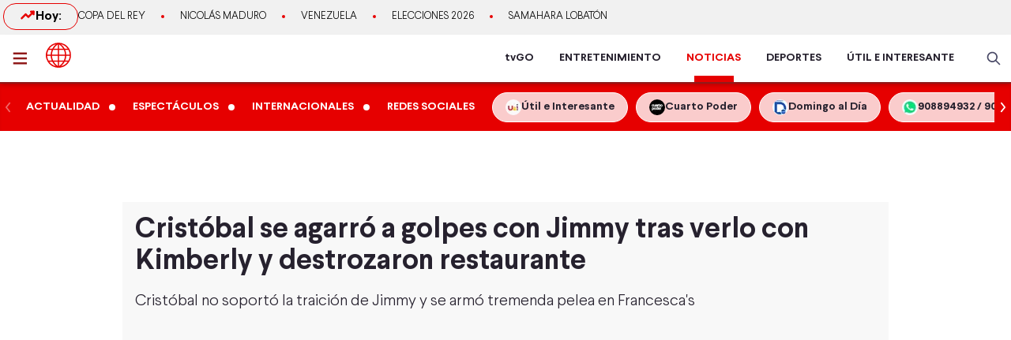

--- FILE ---
content_type: text/html; charset=utf-8
request_url: https://www.americatv.com.pe/noticias/espectaculos/cristobal-se-agarro-golpes-jimmy-verlo-kimberly-y-destrozaron-restaurante-n470741
body_size: 21436
content:
<!DOCTYPE html><html lang="es"><head><meta charSet="utf-8" data-next-head=""/><meta name="viewport" content="width=device-width, initial-scale=1.0" data-next-head=""/><link rel="manifest" href="/noticias/manifest.json" data-next-head=""/><link href="/noticias/icons/icon-16x16.png" rel="icon" type="image/png" sizes="16x16" data-next-head=""/><link href="/noticias/icons/icon-32x32.png" rel="icon" type="image/png" sizes="32x32" data-next-head=""/><link rel="shortcut icon" href="/noticias/faviconAN.ico" data-next-head=""/><link rel="apple-touch-icon" href="/noticias/apple-touch-icon.png" data-next-head=""/><meta name="theme-color" content="#ff0000" data-next-head=""/><meta property="fb:admins" content="733654848" data-next-head=""/><meta property="fb:admins" content="1604112120" data-next-head=""/><meta property="fb:admins" content="1275711072" data-next-head=""/><meta property="fb:pages" content="153707081317782" data-next-head=""/><meta property="fb:pages" content="107076909351252" data-next-head=""/><meta property="fb:pages" content="120024891366736" data-next-head=""/><meta property="fb:pages" content="88715599038" data-next-head=""/><meta property="fb:pages" content="160434167421170" data-next-head=""/><meta property="fb:pages" content="1719611348287859" data-next-head=""/><meta property="fb:pages" content="219478018088300" data-next-head=""/><meta property="fb:pages" content="1420378271579301" data-next-head=""/><meta property="fb:pages" content="319998744859904" data-next-head=""/><meta property="fb:pages" content="167470349988033" data-next-head=""/><meta property="fb:pages" content="712137338815998" data-next-head=""/><meta property="fb:pages" content="292138057589866" data-next-head=""/><meta property="fb:pages" content="116691198363089" data-next-head=""/><meta property="fb:pages" content="1529350554008368" data-next-head=""/><meta property="fb:pages" content="752064148182305" data-next-head=""/><meta property="fb:pages" content="292528967448999" data-next-head=""/><meta property="fb:pages" content="146810535483511" data-next-head=""/><meta property="fb:pages" content="785628458208438" data-next-head=""/><meta property="fb:pages" content="199127030224006" data-next-head=""/><meta property="fb:pages" content="215099671999632" data-next-head=""/><script type="application/ld+json" data-next-head="">{"@context":"http://schema.org","@type":"Organization","logo":{"@type":"ImageObject","height":60,"url":"https://s-an.americatv.com.pe/f/assets/noticias/img/logo-amp.png","width":116},"name":"América Noticias","sameAs":["https://www.instagram.com/americanoticias/","https://twitter.com/noticiAmerica","https://www.facebook.com/americanoticiasoficial"],"url":"https://www.americatv.com.pe/noticias/","description":"América Noticias","address":{"@type":"PostalAddress","streetAddress":"Montero Rosas 1099 - Santa Beatriz","addressLocality":"Lima","addressRegion":"Lima","postalCode":"Lima 01","addressCountry":"Perú"},"contactPoint":{"@type":"ContactPoint","telephone":"+5114194000","contactType":"customer service"}}</script><title data-next-head="">Cristóbal se agarró a golpes con Jimmy tras verlo con Kimberly y destrozaron restaurante</title><meta name="robots" content="index,follow" data-next-head=""/><meta name="description" content="Crist&amp;oacute;bal no soport&amp;oacute; la traici&amp;oacute;n de Jimmy y se arm&amp;oacute; tremenda pelea en Francesca&amp;#39;s
" data-next-head=""/><meta property="og:title" content="Cristóbal se agarró a golpes con Jimmy tras verlo con Kimberly y destrozaron restaurante" data-next-head=""/><meta property="og:description" content="Crist&amp;oacute;bal no soport&amp;oacute; la traici&amp;oacute;n de Jimmy y se arm&amp;oacute; tremenda pelea en Francesca&amp;#39;s
" data-next-head=""/><meta property="og:url" content="https://www.americatv.com.pe/noticias/espectaculos/cristobal-se-agarro-golpes-jimmy-verlo-kimberly-y-destrozaron-restaurante-n470741" data-next-head=""/><meta property="og:type" content="article" data-next-head=""/><meta property="article:published_time" content="2023-03-16T22:47:28-05:00" data-next-head=""/><meta property="article:modified_time" content="2023-03-17T03:39:52-05:00" data-next-head=""/><meta property="article:author" content="Redacción América Noticias" data-next-head=""/><meta property="article:section" content="Espectáculos" data-next-head=""/><meta property="article:tag" content="Al Fondo Hay Sitio" data-next-head=""/><meta property="article:tag" content="cristóbal montalbán" data-next-head=""/><meta property="article:tag" content="JIMMY" data-next-head=""/><meta property="article:tag" content="Al Fondo Hay Sitio" data-next-head=""/><meta property="article:tag" content="kimberly garcía" data-next-head=""/><meta property="og:image" content="https://e-an.americatv.com.pe/espectaculos-cristobal-se-agarro-golpes-jimmy-verlo-kimberly-y-destrozaron-restaurante-n470741-696x418-1021419.jpg" data-next-head=""/><meta property="og:image:alt" content="Cristóbal se agarró a golpes con Jimmy tras verlo con Kimberly y destrozaron restaurante" data-next-head=""/><meta property="og:image:width" content="696" data-next-head=""/><meta property="og:image:height" content="418" data-next-head=""/><meta property="og:locale" content="es_PE" data-next-head=""/><link rel="canonical" href="https://www.americatv.com.pe/noticias/espectaculos/cristobal-se-agarro-golpes-jimmy-verlo-kimberly-y-destrozaron-restaurante-n470741" data-next-head=""/><meta property="last_updated_date" content="2023-03-16T22:47:28-05:00" data-next-head=""/><meta property="article:location" content="region:PER" data-next-head=""/><meta property="article:opinion" content="false" data-next-head=""/><meta property="article:content_tier" content="free" data-next-head=""/><meta property="news_keywords" content="Al Fondo Hay Sitio, cristóbal montalbán, JIMMY, Al Fondo Hay Sitio, kimberly garcía" data-next-head=""/><meta property="distribution" content="global" data-next-head=""/><meta property="robots" content="max-image-preview:large" data-next-head=""/><meta property="googlebot" content="index, follow" data-next-head=""/><meta property="organization" content="América TV" data-next-head=""/><meta property="DC.Creator" content="Redacción América Noticias" data-next-head=""/><meta property="DC.Title" content="Cristóbal se agarró a golpes con Jimmy tras verlo con Kimberly y destrozaron restaurante" data-next-head=""/><meta property="DC.Date" content="2023-03-16T22:47:28-05:00" data-next-head=""/><meta property="DC.Source" content="América TV" data-next-head=""/><meta property="twitter:card" content="summary_large_image" data-next-head=""/><meta property="twitter:site" content="@noticiAmerica" data-next-head=""/><meta property="twitter:title" content="Cristóbal se agarró a golpes con Jimmy tras verlo con Kimberly y destrozaron restaurante" data-next-head=""/><meta property="twitter:description" content="Crist&amp;oacute;bal no soport&amp;oacute; la traici&amp;oacute;n de Jimmy y se arm&amp;oacute; tremenda pelea en Francesca&amp;#39;s" data-next-head=""/><meta property="twitter:image" content="https://e-an.americatv.com.pe/espectaculos-cristobal-se-agarro-golpes-jimmy-verlo-kimberly-y-destrozaron-restaurante-n470741-696x418-1021419.jpg" data-next-head=""/><link rel="amphtml" href="https://www.americatv.com.pe/noticias/amp/espectaculos/cristobal-se-agarro-golpes-jimmy-verlo-kimberly-y-destrozaron-restaurante-n470741" data-next-head=""/><link rel="license" href="https://creativecommons.org/licenses/by/4.0/" data-next-head=""/><script type="application/ld+json" data-next-head="">
            {"@context":"https://schema.org","@graph":[{"@type":["NewsArticle","Article"],"@id":"https://www.americatv.com.pe/noticias/espectaculos/cristobal-se-agarro-golpes-jimmy-verlo-kimberly-y-destrozaron-restaurante-n470741","mainEntityOfPage":{"@type":"WebPage","@id":"https://www.americatv.com.pe/noticias/espectaculos/cristobal-se-agarro-golpes-jimmy-verlo-kimberly-y-destrozaron-restaurante-n470741"},"headline":"Cristóbal se agarró a golpes con Jimmy tras verlo con Kimberly y destrozaron restaurante","alternativeHeadline":"Cristóbal se agarró a golpes con Jimmy tras verlo con Kimberly y destrozaron restaurante","description":"Crist&amp;oacute;bal no soport&amp;oacute; la traici&amp;oacute;n de Jimmy y se arm&amp;oacute; tremenda pelea en Francesca&amp;#39;s","image":["https://e-an.americatv.com.pe/espectaculos-cristobal-se-agarro-golpes-jimmy-verlo-kimberly-y-destrozaron-restaurante-n470741-696x418-1021419.jpg"],"datePublished":"2023-03-16T22:47:28-05:00","dateModified":"2023-03-17T03:39:52-05:00","isAccessibleForFree":true,"inLanguage":"es-PE","articleSection":"Espectáculos","keywords":["Al Fondo Hay Sitio","cristóbal montalbán","JIMMY","Al Fondo Hay Sitio","kimberly garcía"],"locationCreated":{"@type":"Place","name":"Perú"},"license":"https://creativecommons.org/licenses/by/4.0/","speakable":{"@type":"SpeakableSpecification","xpath":["/html/head/title","/html/body//h1"]},"author":{"@type":"Organization","name":"Redacción América Entretenimiento","url":"https://www.americatv.com.pe/noticias/autor/redaccion"},"publisher":{"@type":"Organization","name":"América Televisión","logo":{"@type":"ImageObject","url":"/icons/android-chrome-192x192.png","width":192,"height":192},"sameAs":["https://www.facebook.com/americatelevision","https://twitter.com/americatv_peru","https://www.instagram.com/americatelevision/"]},"dateline":"2023-03-16T22:47:28-05:00","publishingPrinciples":"https://snrtv.org.pe/codigo-de-etica/","articleBody":"\"Crist&oacute;bal se enter&oacute; de la peor manera que las l&aacute;grimas de su hermana Alessia eran por la traici&oacute;n de Jimmy, a quien lo agarr&oacute; a golpes en Francesca&rsquo;s. Luego de ver llorando a Alessia y no saber la raz&oacute;n, Crist&oacute;bal decidi&oacute; seguir a Jimmy hasta el restaurante, donde lo vio besando a Kimberly, y no soport&oacute; la traici&oacute;n del hijo de Charo, por lo que le propin&oacute; un pu&ntilde;ete. Sin embargo, Jimmy no se dejar&iacute;a y le dio su vuelto a Crist&oacute;bal, desat&aacute;ndose as&iacute; una tremenda pelea en Francesca&rsquo;s, que qued&oacute; da&ntilde;ada tras los golpes que se daban ambos frente a una nerviosa Kimberly, que gritaba para que se separaran.     \"","citation":[{"@type":"CreativeWork","url":"https://www.americatv.com.pe/noticias/tag/al-fondo-hay-sitio"},{"@type":"CreativeWork","url":"https://www.americatv.com.pe/noticias/tag/cristobal-montalban"},{"@type":"CreativeWork","url":"https://www.americatv.com.pe/noticias/tag/jimmy"},{"@type":"CreativeWork","url":"https://www.americatv.com.pe/noticias/tag/al-fondo-hay-sitio"},{"@type":"CreativeWork","url":"https://www.americatv.com.pe/noticias/tag/kimberly-garcia"}],"video":[{"@type":"VideoObject","@id":"https://mdstrm.com/embed/6413de6160cc3d087b9891d3","name":"Cristóbal se agarró a golpes con Jimmy tras verlo con Kimberly y destrozaron restaurante","description":"Crist&amp;oacute;bal no soport&amp;oacute; la traici&amp;oacute;n de Jimmy y se arm&amp;oacute; tremenda pelea en Francesca&amp;#39;s","thumbnailUrl":"https://e-an.americatv.com.pe/espectaculos-cristobal-se-agarro-golpes-jimmy-verlo-kimberly-y-destrozaron-restaurante-n470741-696x418-1021419.jpg","uploadDate":"2023-03-16T22:47:28-05:00","duration":"PT0H1M20S","contentUrl":"https://mdstrm.com/video/6413de6160cc3d087b9891e1.mp4","embedUrl":"https://mdstrm.com/embed/6413de6160cc3d087b9891d3","encodingFormat":"video/mp4","inLanguage":"es-PE","isFamilyFriendly":true,"caption":"","author":{"@type":"Organization","name":"Redacción América Entretenimiento","url":"https://www.americatv.com.pe/noticias/autor/redaccion"},"publisher":{"@type":"NewsMediaOrganization","name":"América Noticias","logo":{"@type":"ImageObject","url":"/icons/android-chrome-192x192.png","width":192,"height":192}},"sameAs":["https://www.facebook.com/americatelevision","https://twitter.com/americatv_peru","https://www.instagram.com/americatelevision/"]}]}]}</script><script type="application/ld+json" data-next-head="">{"@context":"https://schema.org","@type":"ItemList","itemListElement":[{"@type":"ListItem","position":"1","url":"https://www.americatv.com.pe/noticias/espectaculos/lucero-afhs-conto-terrible-decision-que-alejo-redes-n514886"},{"@type":"ListItem","position":"2","url":"https://www.americatv.com.pe/noticias/espectaculos/juana-afhs-presume-su-figura-bikinazo-y-recibe-elogios-n514788"},{"@type":"ListItem","position":"3","url":"https://www.americatv.com.pe/noticias/espectaculos/amy-gutierrez-sorprende-nuevas-lomas-nuevo-jale-afhs-n514793"},{"@type":"ListItem","position":"4","url":"https://www.americatv.com.pe/noticias/espectaculos/exactriz-al-fondo-hay-sitio-sorprende-radical-cambio-n514749"},{"@type":"ListItem","position":"5","url":"https://www.americatv.com.pe/noticias/espectaculos/gustavo-bueno-alegran-noticia-sobre-salud-querido-actor-n514624"},{"@type":"ListItem","position":"6","url":"https://www.americatv.com.pe/noticias/espectaculos/recordada-actriz-al-fondo-hay-sitio-lucio-su-avanzado-embarazo-n514547"}]}</script><link rel="preload" href="/noticias/_next/static/css/9786323b6414af17.css" as="style"/><link rel="stylesheet" href="/noticias/_next/static/css/9786323b6414af17.css" data-n-g=""/><link rel="preload" href="/noticias/_next/static/css/0dbba7c066b79e51.css" as="style"/><link rel="stylesheet" href="/noticias/_next/static/css/0dbba7c066b79e51.css" data-n-p=""/><noscript data-n-css=""></noscript><script defer="" nomodule="" src="/noticias/_next/static/chunks/polyfills-42372ed130431b0a.js"></script><script src="/noticias/js/player_api.js" defer="" data-nscript="beforeInteractive"></script><script src="/noticias/js/player_api.js" defer="" data-nscript="beforeInteractive"></script><script src="/noticias/_next/static/chunks/webpack-684ed5a9b560ae3a.js" defer=""></script><script src="/noticias/_next/static/chunks/framework-a6b3d2fb26bce5d1.js" defer=""></script><script src="/noticias/_next/static/chunks/main-227ab5b4b4814a95.js" defer=""></script><script src="/noticias/_next/static/chunks/pages/_app-cac67f499138c0bb.js" defer=""></script><script src="/noticias/_next/static/chunks/751-5cbf18b777f2363d.js" defer=""></script><script src="/noticias/_next/static/chunks/369-2adc4e18b737d5e8.js" defer=""></script><script src="/noticias/_next/static/chunks/pages/%5Bsection%5D/%5Bid%5D-249f76e2b226222f.js" defer=""></script><script src="/noticias/_next/static/estaticos/_buildManifest.js" defer=""></script><script src="/noticias/_next/static/estaticos/_ssgManifest.js" defer=""></script></head><body><div id="__next"><noscript><iframe src="https://www.googletagmanager.com/ns.html?id=GTM-KG65Z6S" height="0" width="0" style="display:none;visibility:hidden"></iframe></noscript><div class="fixed w-full"><div class="max-w-screen md:mx-auto relative"></div></div><div><div class="bg-[#F1F1F1] md:h-[44px]"><div class="container mx-auto p-1 flex items-center gap-4 overflow-hidden"><div class="w-1/4 md:w-auto"><div class="border border-an2 rounded-2xl font-bold gap-2 px-3 md:px-5 md:py-1 flex"><svg xmlns="http://www.w3.org/2000/svg" width="20" height="20" fill="none"><path stroke="#E60000" stroke-linecap="round" stroke-linejoin="round" stroke-width="2.5" d="m2.5 14.167 5-5 3.333 3.333L17.5 5.833"></path><path stroke="#E60000" stroke-linecap="round" stroke-linejoin="round" stroke-width="2.5" d="M14.167 5.833H17.5v3.334"></path></svg> Hoy:</div></div><div class="w-3/4 md:w-full"><ul class="flex snap-x overflow-x-auto items-center uppercase font-light text-xs md:text-[13px] text-ae-light-600 whitespace-nowrap"></ul></div></div></div><div class="w-full top-0 absolute z-20 flex bg-white relative border-b-2 border-[#901A1A] shadow-md"><div class="container mx-auto px-1 relative z-30 w-full"><div class="flex justify-between h-15"><div class="flex items-center"><div class="inline-flex "><button class="inline-block p-3 pr-6" aria-label="abrir menú"><svg xmlns="http://www.w3.org/2000/svg" width="18" height="16" fill="none" class="fill-an3"><path d="M.75 15.5h22.5V13H.75v2.5Zm0-6.25h22.5v-2.5H.75v2.5ZM.75.5V3h22.5V.5H.75Z"></path></svg></button></div><div class="px-auto"><a class="inline-block" aria-label="logo américa noticias" href="/noticias"><svg xmlns="https://www.w3.org/2000/svg" width="30" height="30" viewBox="0 0 40.111 40.111" class="fill-anbg w-8 h-8 md:w-8 md:h-8"><path class="svg-logo-a" data-name="Trazado 14924" d="M37.364 10.093c-.12-.2-.2-.358-.319-.557a19.751 19.751 0 0 0-5.185-5.568c-.519-.358-1.037-.716-1.6-1.074-.2-.119-.4-.239-.558-.318A20.439 20.439 0 0 0 20.173.15h-.2A19.425 19.425 0 0 0 9.922 2.934a20.048 20.048 0 0 0-7.1 7.159 19.833 19.833 0 0 0 0 19.886l.279.517a20.087 20.087 0 0 0 5.3 5.687c.479.358 1 .676 1.516.994.4.239.758.437 1.157.636a20.215 20.215 0 0 0 8.895 2.148h.16a19.62 19.62 0 0 0 5.863-.915 17.964 17.964 0 0 0 4.188-1.869 21.951 21.951 0 0 0 1.994-1.352A19.891 19.891 0 0 0 37 30.496l.279-.517c.12-.2.2-.358.319-.557a20.215 20.215 0 0 0 2.273-7.4 15.923 15.923 0 0 0 .08-1.949 18.962 18.962 0 0 0-2.587-9.98Zm.638 8.949h-5.584a21.451 21.451 0 0 0-1.635-7.437h5.105a17.788 17.788 0 0 1 2.114 7.436ZM21.09 2.85a21.376 21.376 0 0 1 6.5 6.721h-6.5Zm-1.994 6.726h-6.5a20.558 20.558 0 0 1 6.5-6.721Zm-3.071-6.96a22.364 22.364 0 0 0-5.7 6.96h-4.79a18.217 18.217 0 0 1 10.49-6.96Zm3.071 8.988v7.437H9.762a19.963 19.963 0 0 1 1.795-7.437Zm0 9.426v7.437h-7.539a19.963 19.963 0 0 1-1.795-7.437Zm0 9.466v6.721a20.951 20.951 0 0 1-6.5-6.721Zm1.994 0h6.5a20.558 20.558 0 0 1-6.5 6.721Zm3.071 6.96a22.364 22.364 0 0 0 5.7-6.96h4.789a18.217 18.217 0 0 1-10.489 6.959Zm-3.071-8.989V21.03h9.333a19.963 19.963 0 0 1-1.795 7.437Zm0-9.426v-7.437h7.538a19.963 19.963 0 0 1 1.795 7.437Zm8.974-13.84c.479.318.957.676 1.4 1.034a18.35 18.35 0 0 1 3.186 3.381h-4.785a22.069 22.069 0 0 0-5.7-7 18.047 18.047 0 0 1 5.424 2.267 3.328 3.328 0 0 1 .475.318Zm-25.806 6.4h5.106a22.617 22.617 0 0 0-1.635 7.437H2.184a18.351 18.351 0 0 1 2.074-7.434ZM2.184 21.03h5.544a21.451 21.451 0 0 0 1.635 7.437H4.258a17.017 17.017 0 0 1-1.635-4.375c-.04-.119-.04-.239-.08-.4-.04-.119-.04-.239-.08-.358a19.272 19.272 0 0 1-.279-2.184s0-.08 0-.12Zm8.895 14.477a18.619 18.619 0 0 1-5.584-5.011h4.786a23.061 23.061 0 0 0 5.744 6.96 21.982 21.982 0 0 1-2.875-.915c-.359-.159-.718-.318-1.037-.477-.356-.2-.675-.359-1.034-.557Zm24.849-7.039h-5.106a22.617 22.617 0 0 0 1.635-7.437h5.584a19.049 19.049 0 0 1-2.113 7.436Z" stroke-width="0.3"></path></svg></a></div></div><div class="flex"><nav class="hidden md:flex md:items-center mr-4"><ul class="flex h-full text-sm font-bold text-[#26212E] overflow-hidden"><li class="mx-4 flex h-full relative group"><a href="https://tvgo.americatv.com.pe/" class="flex h-full items-center" target="_blank" rel="noreferrer" style="color:#26212E">tvGO</a><span style="background:#26212E" class="absolute -bottom-2 group-hover:-bottom-0  w-[50px] block h-2 left-1/2 transform -translate-x-1/2 transition-all"></span></li><li class="mx-4 flex h-full relative group"><a href="https://www.americatv.com.pe/entretenimiento" class="flex h-full items-center" target="_self" rel="noreferrer" style="color:#26212E">ENTRETENIMIENTO</a><span style="background:#FF7637" class="absolute -bottom-2 group-hover:-bottom-0  w-[50px] block h-2 left-1/2 transform -translate-x-1/2 transition-all"></span></li><li class="mx-4 flex h-full relative group"><a href="/noticias" class="flex h-full items-center" target="_self" rel="noreferrer" style="color:#E60000">NOTICIAS</a><span style="background:#E60000" class="absolute -bottom-0  w-[50px] block h-2 left-1/2 transform -translate-x-1/2 transition-all"></span></li><li class="mx-4 flex h-full relative group"><a href="https://www.americatv.com.pe/deportes" class="flex h-full items-center" target="_self" rel="noreferrer" style="color:#26212E">DEPORTES</a><span style="background:#00A7FF" class="absolute -bottom-2 group-hover:-bottom-0  w-[50px] block h-2 left-1/2 transform -translate-x-1/2 transition-all"></span></li><li class="mx-4 flex h-full relative group"><a href="https://www.americatv.com.pe/noticias/util-e-interesante" class="flex h-full items-center" target="_self" rel="noreferrer" style="color:#26212E">ÚTIL E INTERESANTE</a><span style="background:#8E38B6" class="absolute -bottom-2 group-hover:-bottom-0  w-[50px] block h-2 left-1/2 transform -translate-x-1/2 transition-all"></span></li></ul></nav><div class="flex items-center"><div class="flex items-center"><button class="hidden md:flex px-2"><svg xmlns="http://www.w3.org/2000/svg" class="fill-an-text-100 w-5" width="24" height="24" fill="none" viewBox="0 0 24 24"><path fill="#494966" fill-rule="evenodd" d="M16.325 14.899l5.38 5.38a1.009 1.009 0 11-1.427 1.426l-5.38-5.38a8 8 0 111.426-1.426h.001zM10 16a6 6 0 100-12 6 6 0 000 12z" clip-rule="evenodd"></path></svg></button></div></div></div></div></div></div><div class="bg-anbg shadow-inner"><div class="container mx-auto"><nav class="h-15 flex items-center"><ul class="w-full flex snap-x snap-proximity overflow-x-auto md:overflow-x-visible md:flex-none"><div class="relative w-full flex items-center"><div class="keen-slider flex gap-4 md:gap-0 snap-x snap-mandatory !overflow-x-auto md:!overflow-hidden touch-auto md:touch-pan-y w-full"><div class="keen-slider__slide snap-start min-w-fit max-w-fit snap-center shrink-0 flex md:inline-flex items-center"><a href="/noticias/actualidad"><div class="text-white hover:text-white text-sm uppercase font-semibold px-3 py-2">Actualidad</div></a><i class="w-2 h-2 bg-white rounded-full flex"></i></div><div class="keen-slider__slide snap-start min-w-fit max-w-fit snap-center shrink-0 flex md:inline-flex items-center"><a href="/noticias/espectaculos"><div class="text-white hover:text-white text-sm uppercase font-semibold px-3 py-2">Espectáculos</div></a><i class="w-2 h-2 bg-white rounded-full flex"></i></div><div class="keen-slider__slide snap-start min-w-fit max-w-fit snap-center shrink-0 flex md:inline-flex items-center"><a href="/noticias/internacionales"><div class="text-white hover:text-white text-sm uppercase font-semibold px-3 py-2">Internacionales</div></a><i class="w-2 h-2 bg-white rounded-full flex"></i></div><div class="keen-slider__slide snap-start min-w-fit max-w-fit snap-center shrink-0 flex md:inline-flex items-center"><a href="/noticias/redes-sociales"><div class="text-white hover:text-white text-sm uppercase font-semibold px-3 py-2">Redes Sociales</div></a></div><div class="keen-slider__slide snap-start min-w-fit max-w-fit "><a data-variant="transparent" class="px-4 py-2 text-sm rounded-full border border-white bg-white/80 hover:bg-white text-[#26212E] font-bold whitespace-nowrap flex items-center gap-2" href="https://www.americatv.com.pe/noticias/util-e-interesante?utm_source=AN&amp;utm_medium=Boton&amp;utm_campaign=UeI%20Home"><span><img alt="imagen default" loading="lazy" width="20" height="20" decoding="async" data-nimg="1" class="rounded-full" style="color:transparent" src="https://e-an.americatv.com.pe/cms-20x20-993291.jpg"/></span><span>Útil e Interesante</span></a></div><div class="keen-slider__slide snap-start min-w-fit max-w-fit "><a data-variant="transparent" class="px-4 py-2 text-sm rounded-full border border-white bg-white/80 hover:bg-white text-[#26212E] font-bold whitespace-nowrap flex items-center gap-2" href="https://www.americatv.com.pe/noticias/tag/cuarto-poder?utm_source=AN&amp;utm_medium=Boton&amp;utm_campaign=Cuarto%Poder"><span><img alt="imagen default" loading="lazy" width="20" height="20" decoding="async" data-nimg="1" class="rounded-full" style="color:transparent" src="https://e-an.americatv.com.pe/cms-20x20-995739.jpg"/></span><span>Cuarto Poder</span></a></div><div class="keen-slider__slide snap-start min-w-fit max-w-fit "><a data-variant="transparent" class="px-4 py-2 text-sm rounded-full border border-white bg-white/80 hover:bg-white text-[#26212E] font-bold whitespace-nowrap flex items-center gap-2" href="https://www.americatv.com.pe/noticias/noticias-de-domingo-al-dia-142546"><span><img alt="imagen default" loading="lazy" width="20" height="20" decoding="async" data-nimg="1" class="rounded-full" style="color:transparent" src="https://e-an.americatv.com.pe/cms-20x20-1011790.jpg"/></span><span>Domingo al Día</span></a></div><div class="keen-slider__slide snap-start min-w-fit max-w-fit "><a data-variant="transparent" class="px-4 py-2 text-sm rounded-full border border-white bg-white/80 hover:bg-white text-[#26212E] font-bold whitespace-nowrap flex items-center gap-2" href="https://wa.me/51908894932"><span><img alt="imagen default" loading="lazy" width="20" height="20" decoding="async" data-nimg="1" class="rounded-full" style="color:transparent" src="https://e-an.americatv.com.pe/cms-20x20-1083953.jpg"/></span><span>908894932 / 908915993</span></a></div></div></div></ul></nav></div></div></div><div id="SKIN" data-ads-name="skin" style="top:166px" class="AdsSlot_skin__Og2Rm fixed w-full bg-white z-0 "></div><main class="fit max-w-screen md:mx-auto z-10 relative __variable_1ee43b __variable_c00003"><div id="LEADERBOARD1" data-ads-name="Leaderboard_1" class="AdsSlot_leaderboard__b_MRN z-20 AdsSlot_ads__47CZf"></div><div class="md:p-4 bg-[#F8F8F8]"><div class="text-tg"><h1 class="md:text-4xl text-xl mb-4 px-4 md:px-0">Cristóbal se agarró a golpes con Jimmy tras verlo con Kimberly y destrozaron restaurante</h1><h2 class="text-lg md:text-xl mb-4 font-light px-4 md:px-0">Crist&oacute;bal no soport&oacute; la traici&oacute;n de Jimmy y se arm&oacute; tremenda pelea en Francesca&#39;s
</h2><div class="px-4 md:px-0"><div class="Element_root__35SVY"><div class="relative rounded-t-md overflow-hidden"><div id="6413de6160cc3d087b9891d3" class="Element_videoMS__0GHhK player-video"></div><iframe src="https://mdstrm.com/embed/6413de6160cc3d087b9891d3" width="640" height="360" style="position:absolute;left:0;top:0;width:100%;height:100%;opacity:0;pointer-events:none" allow="autoplay; fullscreen"></iframe></div><div class="bg-gray-200 text-sm font-bold px-2 py-3 md:text-sm rounded-b-md">Cristóbal se agarró a golpes con Jimmy tras verlo con Kimberly y destrozaron restaurante</div></div></div><div id="MEDIUMRECTANGLE1" data-ads-name="rectmed" class="AdsSlot_rectmed__WgIJa flex justify-center my-4 AdsSlot_ads__47CZf"></div><div class="md:flex mt-8"><div class="md:w-2/3 md:pr-4"><div class="px-4 md:px-0"><div class="md:flex md:justify-between md:items-center"><div class="mb-4 md:mb-0"><div class="p-1 font-bold"><span class="mr-1">Por: </span><a class="text-an3 capitalize" href="/noticias/autor/redaccion-noticias">Ameríca Noticias</a><div class="w-12 h-1 rounded-md bg-an3 mt-1"></div></div><ol class="flex text-gray-600"><li class="text-xs font-normal uppercase p-1"><a href="../">América Noticias »</a></li><li class="text-xs font-normal uppercase p-1"><a href="../espectaculos">Espectáculos<!-- --> »</a></li><li class="text-xs font-normal uppercase p-1"><time> - </time></li></ol></div><div class="flex justify-start"><button class="w-8 h-8" aria-label="compartir en facebook"><img alt="compartir en facebook" loading="lazy" width="34" height="34" decoding="async" data-nimg="1" style="color:transparent" src="/noticias/icons/ico-facebook-color.svg"/></button><button class="pr-0 pt-0 ml-2 w-8 h-8" aria-label="compartir en twitter"><img alt="compartir en twitter" loading="lazy" width="34" height="34" decoding="async" data-nimg="1" style="color:transparent" src="/noticias/icons/ico-x-color.svg"/></button><button class="pr-0 pt-0 ml-2 w-8 h-8" aria-label="compartir en whatsapp"><img alt="compartir en whatsapp" loading="lazy" width="34" height="34" decoding="async" data-nimg="1" style="color:transparent" src="/noticias/icons/ico-whatsapp-color.svg"/></button><button class="pr-0 pt-0 ml-2 w-8 h-8 undefined" aria-label="copiar enlace"><img alt="compartir enlace" loading="lazy" width="34" height="34" decoding="async" data-nimg="1" style="color:transparent" src="/noticias/icons/ico-link-color.svg"/></button></div></div><div class="body py-4 text-tg border-b border-gray-300 pb-4 mb-4 PageArticle_body__SiR1H"><div><div class="text-xl font-light leading-8"><div><p><strong>Crist&oacute;bal </strong>se enter&oacute; de la peor manera que las l&aacute;grimas de su hermana<strong> Alessia </strong>eran por la traici&oacute;n de Jimmy, a quien lo agarr&oacute; a golpes en Francesca&rsquo;s.</p></div></div></div><div><div class="text-xl font-light leading-8"><div><p>Luego de ver llorando a Alessia y no saber la raz&oacute;n, Crist&oacute;bal decidi&oacute; seguir a Jimmy hasta el restaurante, donde lo vio besando a Kimberly, y no soport&oacute; la traici&oacute;n del hijo de Charo, por lo que le propin&oacute; un pu&ntilde;ete.</p></div></div></div><div><div class="text-xl font-light leading-8"><div><p>Sin embargo, Jimmy no se dejar&iacute;a y le dio su vuelto a Crist&oacute;bal, desat&aacute;ndose as&iacute; una tremenda pelea en Francesca&rsquo;s, que qued&oacute; da&ntilde;ada tras los golpes que se daban ambos frente a una nerviosa Kimberly, que gritaba para que se separaran.</p></div></div></div><div class="mb-4"><div class="Element_root__35SVY"><div class="relative rounded-t-md overflow-hidden"><div id="64128972e2dae208bd9891d6" class="Element_videoMS__0GHhK player-video"></div></div><div class="bg-gray-200 text-sm font-bold px-2 py-3 md:text-sm rounded-b-md">Jimmy le confesó a Los Gonzales que embarazó a Kimberly y todo se salió de control</div></div></div><div class="border-b border-gray-300 last:border-b-0 mb-4"><div class="mb-4 "><a href="/noticias/espectaculos/jimmy-le-pidio-matrimonio-kimberly-y-ella-le-pidio-repetir-propuesta-sus-redes-sociales-n470739"><div class="font-bold text-an2 text-xl uppercase mb-2">LEE TAMBIÉN</div><div class="flex gap-4"><div class="w-[140px] rounded overflow-hidden flex-none"><div class="aspect-video"><picture><source srcSet="
                      https://e-an.americatv.com.pe/espectaculos-jimmy-le-pidio-matrimonio-kimberly-y-ella-le-pidio-repetir-propuesta-sus-redes-sociales-n470739-137x76-1021417.jpg 1x,
                      https://e-an.americatv.com.pe/espectaculos-jimmy-le-pidio-matrimonio-kimberly-y-ella-le-pidio-repetir-propuesta-sus-redes-sociales-n470739-274x152-1021417.jpg 1x" media="(max-width: 768px)"/><img alt="Jimmy le pidió matrimonio a Kimberly y ella le pidió repetir propuesta para sus redes sociales" fetchpriority="low" loading="lazy" width="140" height="78" decoding="async" data-nimg="1" class="w-full" style="color:transparent" src="https://e-an.americatv.com.pe/espectaculos-jimmy-le-pidio-matrimonio-kimberly-y-ella-le-pidio-repetir-propuesta-sus-redes-sociales-n470739-140x78-1021417.jpg"/></picture></div></div><div><div class="font-light md:text-lg hover:underline text-md text-tg">Jimmy le pidió matrimonio a Kimberly y ella le pidió repetir propuesta para sus redes sociales</div></div></div></a></div></div><div class="border-b border-gray-300 last:border-b-0 mb-4"><div class="mb-4 "><a href="/noticias/espectaculos/jimmy-le-confeso-gonzales-que-embarazo-kimberly-y-todo-se-salio-control-n470669"><div class="font-bold text-an2 text-xl uppercase mb-2">LEE TAMBIÉN</div><div class="flex gap-4"><div class="w-[140px] rounded overflow-hidden flex-none"><div class="aspect-video"><picture><source srcSet="
                      https://e-an.americatv.com.pe/espectaculos-jimmy-le-confeso-gonzales-que-embarazo-kimberly-y-todo-se-salio-control-n470669-137x76-1021300.jpg 1x,
                      https://e-an.americatv.com.pe/espectaculos-jimmy-le-confeso-gonzales-que-embarazo-kimberly-y-todo-se-salio-control-n470669-274x152-1021300.jpg 1x" media="(max-width: 768px)"/><img alt="Jimmy le confesó a Los Gonzales que embarazó a Kimberly y todo se salió de control" fetchpriority="low" loading="lazy" width="140" height="78" decoding="async" data-nimg="1" class="w-full" style="color:transparent" src="https://e-an.americatv.com.pe/espectaculos-jimmy-le-confeso-gonzales-que-embarazo-kimberly-y-todo-se-salio-control-n470669-140x78-1021300.jpg"/></picture></div></div><div><div class="font-light md:text-lg hover:underline text-md text-tg">Jimmy le confesó a Los Gonzales que embarazó a Kimberly y todo se salió de control</div></div></div></a></div></div><div class="border-b border-gray-300 last:border-b-0 mb-4"><div class="mb-4 "><a href="/noticias/espectaculos/alessia-rompio-llanto-ver-ecografia-kimberly-y-termino-jimmy-n470606"><div class="font-bold text-an2 text-xl uppercase mb-2">LEE TAMBIÉN</div><div class="flex gap-4"><div class="w-[140px] rounded overflow-hidden flex-none"><div class="aspect-video"><picture><source srcSet="
                      https://e-an.americatv.com.pe/espectaculos-alessia-rompio-llanto-ver-ecografia-kimberly-y-termino-jimmy-n470606-137x76-1021191.jpg 1x,
                      https://e-an.americatv.com.pe/espectaculos-alessia-rompio-llanto-ver-ecografia-kimberly-y-termino-jimmy-n470606-274x152-1021191.jpg 1x" media="(max-width: 768px)"/><img alt="Alessia rompió en llanto tras ver ecografía de Kimberly y terminó con Jimmy" fetchpriority="low" loading="lazy" width="140" height="78" decoding="async" data-nimg="1" class="w-full" style="color:transparent" src="https://e-an.americatv.com.pe/espectaculos-alessia-rompio-llanto-ver-ecografia-kimberly-y-termino-jimmy-n470606-140x78-1021191.jpg"/></picture></div></div><div><div class="font-light md:text-lg hover:underline text-md text-tg">Alessia rompió en llanto tras ver ecografía de Kimberly y terminó con Jimmy</div></div></div></a></div></div><div class="border-b border-gray-300 last:border-b-0 mb-4"><div class="mb-4 "><a href="/noticias/espectaculos/kimberly-revelo-jimmy-que-esta-embarazada-y-papa-como-reacciono-alessia-n470538"><div class="font-bold text-an2 text-xl uppercase mb-2">LEE TAMBIÉN</div><div class="flex gap-4"><div class="w-[140px] rounded overflow-hidden flex-none"><div class="aspect-video"><picture><source srcSet="
                      https://e-an.americatv.com.pe/espectaculos-kimberly-revelo-jimmy-que-esta-embarazada-y-papa-como-reacciono-alessia-n470538-137x76-1021090.jpg 1x,
                      https://e-an.americatv.com.pe/espectaculos-kimberly-revelo-jimmy-que-esta-embarazada-y-papa-como-reacciono-alessia-n470538-274x152-1021090.jpg 1x" media="(max-width: 768px)"/><img alt="Kimberly reveló a Jimmy que está embarazada y será papá: ¿Cómo reaccionó Alessia?" fetchpriority="low" loading="lazy" width="140" height="78" decoding="async" data-nimg="1" class="w-full" style="color:transparent" src="https://e-an.americatv.com.pe/espectaculos-kimberly-revelo-jimmy-que-esta-embarazada-y-papa-como-reacciono-alessia-n470538-140x78-1021090.jpg"/></picture></div></div><div><div class="font-light md:text-lg hover:underline text-md text-tg">Kimberly reveló a Jimmy que está embarazada y será papá: ¿Cómo reaccionó Alessia?</div></div></div></a></div></div></div><div class="block border-b border-gray-300 pb-4 mb-4"><h3 class="font-bold text-an2 text-xl uppercase mb-2">ETIQUETAS</h3><div class="flex flex-wrap gap-4"><a href="/noticias/tag/al-fondo-hay-sitio"><button data-variant="border" class="px-4 py-2 text-sm bg-[#F1F1F1] border border-[#F1F1F1] rounded-full hover:border-an2 hover:text-an3 text-ml uppercase font-bold">Al Fondo Hay Sitio</button></a><a href="/noticias/tag/cristobal-montalban"><button data-variant="border" class="px-4 py-2 text-sm bg-[#F1F1F1] border border-[#F1F1F1] rounded-full hover:border-an2 hover:text-an3 text-ml uppercase font-bold">cristóbal montalbán</button></a><a href="/noticias/tag/jimmy"><button data-variant="border" class="px-4 py-2 text-sm bg-[#F1F1F1] border border-[#F1F1F1] rounded-full hover:border-an2 hover:text-an3 text-ml uppercase font-bold">JIMMY</button></a><a href="/noticias/tag/al-fondo-hay-sitio"><button data-variant="border" class="px-4 py-2 text-sm bg-[#F1F1F1] border border-[#F1F1F1] rounded-full hover:border-an2 hover:text-an3 text-ml uppercase font-bold">Al Fondo Hay Sitio</button></a><a href="/noticias/tag/kimberly-garcia"><button data-variant="border" class="px-4 py-2 text-sm bg-[#F1F1F1] border border-[#F1F1F1] rounded-full hover:border-an2 hover:text-an3 text-ml uppercase font-bold">kimberly garcía</button></a></div></div><div class="border-b border-gray-300 pb-4 mb-4"><a data-variant="border" class="px-4 py-2 text-sm bg-[#F1F1F1] border border-[#F1F1F1] rounded-full hover:border-an2 hover:text-an3 text-ml font-bold inline-flex items-center" href="https://news.google.com/publications/CAAqBwgKMNLAlgswteatAw?hl=es-419&amp;gl=PE&amp;ceid=PE%3Aes-419"><div class="w-10 h-10 rounded-full py-2"><img alt="imagen logo de google noticias" loading="lazy" width="35" height="35" decoding="async" data-nimg="1" style="color:transparent" srcSet="/noticias/_next/image?url=%2Fnoticias%2Fimg%2Fgnews.png&amp;w=48&amp;q=75 1x, /noticias/_next/image?url=%2Fnoticias%2Fimg%2Fgnews.png&amp;w=96&amp;q=75 2x" src="/noticias/_next/image?url=%2Fnoticias%2Fimg%2Fgnews.png&amp;w=96&amp;q=75"/></div><div class="font-bold text-sm">Síguenos en Google News</div></a></div></div><div id="MEDIUMRECTANGLE2" data-ads-name="rectmed" class="AdsSlot_rectmed__WgIJa flex justify-center mb-4 AdsSlot_ads__47CZf"></div><div></div><section class="border-b border-gray-300 pb-4 mb-4"><div class="bg-[#EEEEEE] py-8 px-4 rounded-md"><h3 class="font-bold text-an2 text-xl uppercase mb-2">RELACIONADAS</h3><div class="grid grid-cols-2 gap-4 md:grid-cols-3"><article class="relative overflow-hidden "><div class="aspect-video relative"><a href="/noticias/espectaculos/lucero-afhs-conto-terrible-decision-que-alejo-redes-n514886"><div class="w-7 h-7 absolute bottom-2 left-2" style="background-image:url(/noticias/icons/ico-play.svg);background-size:contain"></div><picture class=""><source srcSet="
                                https://e-an.americatv.com.pe/espectaculos-lucero-afhs-conto-terrible-decision-que-alejo-redes-n514886-168x95-1125132.jpg 1x,
                                https://e-an.americatv.com.pe/espectaculos-lucero-afhs-conto-terrible-decision-que-alejo-redes-n514886-336x190-1125132.jpg 2x
                              " media="(max-width: 768px)"/><img alt="Lucero de AFHS contó “terrible” decisión que la alejó de redes" fetchpriority="low" loading="lazy" width="189" height="107" decoding="async" data-nimg="1" class="w-full" style="color:transparent" src="https://e-an.americatv.com.pe/espectaculos-lucero-afhs-conto-terrible-decision-que-alejo-redes-n514886-189x107-1125132.jpg"/></picture></a></div><div class=""><a href="/noticias/espectaculos/lucero-afhs-conto-terrible-decision-que-alejo-redes-n514886"><h3 class="pt-2 text-base font-normal hover:underline">Lucero de AFHS contó “terrible” decisión que la alejó de redes</h3></a></div></article><article class="relative overflow-hidden "><div class="aspect-video relative"><a href="/noticias/espectaculos/juana-afhs-presume-su-figura-bikinazo-y-recibe-elogios-n514788"><div class="w-7 h-7 absolute bottom-2 left-2" style="background-image:url(/noticias/icons/ico-play.svg);background-size:contain"></div><picture class=""><source srcSet="
                                https://e-an.americatv.com.pe/espectaculos-juana-afhs-presume-su-figura-bikinazo-y-recibe-elogios-n514788-168x95-1124867.jpg 1x,
                                https://e-an.americatv.com.pe/espectaculos-juana-afhs-presume-su-figura-bikinazo-y-recibe-elogios-n514788-336x190-1124867.jpg 2x
                              " media="(max-width: 768px)"/><img alt="Juana de &#x27;AFHS&#x27; presume su figura con bikinazo y recibe elogios" fetchpriority="low" loading="lazy" width="189" height="107" decoding="async" data-nimg="1" class="w-full" style="color:transparent" src="https://e-an.americatv.com.pe/espectaculos-juana-afhs-presume-su-figura-bikinazo-y-recibe-elogios-n514788-189x107-1124867.jpg"/></picture></a></div><div class=""><a href="/noticias/espectaculos/juana-afhs-presume-su-figura-bikinazo-y-recibe-elogios-n514788"><h3 class="pt-2 text-base font-normal hover:underline">Juana de &#x27;AFHS&#x27; presume su figura con bikinazo y recibe elogios</h3></a></div></article><article class="relative overflow-hidden "><div class="aspect-video relative"><a href="/noticias/espectaculos/amy-gutierrez-sorprende-nuevas-lomas-nuevo-jale-afhs-n514793"><div class="w-7 h-7 absolute bottom-2 left-2" style="background-image:url(/noticias/icons/ico-play.svg);background-size:contain"></div><picture class=""><source srcSet="
                                https://e-an.americatv.com.pe/espectaculos-amy-gutierrez-sorprende-nuevas-lomas-nuevo-jale-afhs-n514793-168x95-1124879.jpg 1x,
                                https://e-an.americatv.com.pe/espectaculos-amy-gutierrez-sorprende-nuevas-lomas-nuevo-jale-afhs-n514793-336x190-1124879.jpg 2x
                              " media="(max-width: 768px)"/><img alt="Amy Gutiérrez sorprende en Las Nuevas Lomas ¿Nuevo jale de AFHS?" fetchpriority="low" loading="lazy" width="189" height="107" decoding="async" data-nimg="1" class="w-full" style="color:transparent" src="https://e-an.americatv.com.pe/espectaculos-amy-gutierrez-sorprende-nuevas-lomas-nuevo-jale-afhs-n514793-189x107-1124879.jpg"/></picture></a></div><div class=""><a href="/noticias/espectaculos/amy-gutierrez-sorprende-nuevas-lomas-nuevo-jale-afhs-n514793"><h3 class="pt-2 text-base font-normal hover:underline">Amy Gutiérrez sorprende en Las Nuevas Lomas ¿Nuevo jale de AFHS?</h3></a></div></article><article class="relative overflow-hidden "><div class="aspect-video relative"><a href="/noticias/espectaculos/exactriz-al-fondo-hay-sitio-sorprende-radical-cambio-n514749"><div class="w-7 h-7 absolute bottom-2 left-2" style="background-image:url(/noticias/icons/ico-play.svg);background-size:contain"></div><picture class=""><source srcSet="
                                https://e-an.americatv.com.pe/espectaculos-exactriz-al-fondo-hay-sitio-sorprende-radical-cambio-n514749-168x95-1124750.jpg 1x,
                                https://e-an.americatv.com.pe/espectaculos-exactriz-al-fondo-hay-sitio-sorprende-radical-cambio-n514749-336x190-1124750.jpg 2x
                              " media="(max-width: 768px)"/><img alt="Exactriz de &#x27;Al fondo hay sitio&#x27; sorprende con radical cambio" fetchpriority="low" loading="lazy" width="189" height="107" decoding="async" data-nimg="1" class="w-full" style="color:transparent" src="https://e-an.americatv.com.pe/espectaculos-exactriz-al-fondo-hay-sitio-sorprende-radical-cambio-n514749-189x107-1124750.jpg"/></picture></a></div><div class=""><a href="/noticias/espectaculos/exactriz-al-fondo-hay-sitio-sorprende-radical-cambio-n514749"><h3 class="pt-2 text-base font-normal hover:underline">Exactriz de &#x27;Al fondo hay sitio&#x27; sorprende con radical cambio</h3></a></div></article><article class="relative overflow-hidden "><div class="aspect-video relative"><a href="/noticias/espectaculos/gustavo-bueno-alegran-noticia-sobre-salud-querido-actor-n514624"><div class="w-7 h-7 absolute bottom-2 left-2" style="background-image:url(/noticias/icons/ico-play.svg);background-size:contain"></div><picture class=""><source srcSet="
                                https://e-an.americatv.com.pe/espectaculos-gustavo-bueno-alegran-noticia-sobre-salud-querido-actor-n514624-168x95-1124441.jpg 1x,
                                https://e-an.americatv.com.pe/espectaculos-gustavo-bueno-alegran-noticia-sobre-salud-querido-actor-n514624-336x190-1124441.jpg 2x
                              " media="(max-width: 768px)"/><img alt="Gustavo Bueno: Alegran con noticia sobre salud del querido actor" fetchpriority="low" loading="lazy" width="189" height="107" decoding="async" data-nimg="1" class="w-full" style="color:transparent" src="https://e-an.americatv.com.pe/espectaculos-gustavo-bueno-alegran-noticia-sobre-salud-querido-actor-n514624-189x107-1124441.jpg"/></picture></a></div><div class=""><a href="/noticias/espectaculos/gustavo-bueno-alegran-noticia-sobre-salud-querido-actor-n514624"><h3 class="pt-2 text-base font-normal hover:underline">Gustavo Bueno: Alegran con noticia sobre salud del querido actor</h3></a></div></article><article class="relative overflow-hidden "><div class="aspect-video relative"><a href="/noticias/espectaculos/recordada-actriz-al-fondo-hay-sitio-lucio-su-avanzado-embarazo-n514547"><div class="w-7 h-7 absolute bottom-2 left-2" style="background-image:url(/noticias/icons/ico-picture.svg);background-size:contain"></div><picture class=""><source srcSet="
                                https://e-an.americatv.com.pe/espectaculos-recordada-actriz-al-fondo-hay-sitio-lucio-su-avanzado-embarazo-n514547-168x95-1124272.jpg 1x,
                                https://e-an.americatv.com.pe/espectaculos-recordada-actriz-al-fondo-hay-sitio-lucio-su-avanzado-embarazo-n514547-336x190-1124272.jpg 2x
                              " media="(max-width: 768px)"/><img alt="Recordada actriz de Al Fondo Hay Sitio lució su avanzado embarazo" fetchpriority="low" loading="lazy" width="189" height="107" decoding="async" data-nimg="1" class="w-full" style="color:transparent" src="https://e-an.americatv.com.pe/espectaculos-recordada-actriz-al-fondo-hay-sitio-lucio-su-avanzado-embarazo-n514547-189x107-1124272.jpg"/></picture></a></div><div class=""><a href="/noticias/espectaculos/recordada-actriz-al-fondo-hay-sitio-lucio-su-avanzado-embarazo-n514547"><h3 class="pt-2 text-base font-normal hover:underline">Recordada actriz de Al Fondo Hay Sitio lució su avanzado embarazo</h3></a></div></article></div></div></section><section class="border-b border-gray-300 pb-4 mb-4"><div class="bg-[#EEEEEE] py-8 px-4 rounded-md"><a aria-label="Útil e Interesante" href="/noticias/util-e-interesante"><svg data-name="Group 6" xmlns="http://www.w3.org/2000/svg" viewBox="0 0 125 30" width="188" class="mb-4"><g data-name="Group 2"><path data-name="Path 1" d="M19.46 46.4a3.154 3.154 0 0 0-3.183 3.2v8.516a6.082 6.082 0 0 1-1.282 4.149 4.024 4.024 0 0 1-1.829 1.157 6.044 6.044 0 0 1-1.844.26A4.56 4.56 0 0 1 7.663 62.2a6.4 6.4 0 0 1-1.282-4.28v-8.31a3.154 3.154 0 0 0-3.183-3.2A3.157 3.157 0 0 0 0 49.61v8.472c0 3.73 1.023 6.651 3.025 8.646 1.945 1.952 4.71 2.935 8.225 2.935a12.02 12.02 0 0 0 7.25-2.053 10.3 10.3 0 0 0 1.052-.882 9.049 9.049 0 0 0 1.368-1.735 11.152 11.152 0 0 0 1.239-3.21 17.44 17.44 0 0 0 .375-3.6v-.029c.014-1.041.043-2.082.086-3.137q.043-1.171.043-2.342V49.61a3.178 3.178 0 0 0-3.203-3.21Z" transform="translate(0 -39.692)" fill="#8e38b6"></path><g data-name="Group 1" transform="translate(39.352)"> <path data-name="Path 2" d="M276.584 6.593A3.3 3.3 0 1 0 273.3 3.3a3.289 3.289 0 0 0 3.284 3.293Z" transform="translate(-273.286)" fill="#ed2939"></path> <path data-name="Path 3" d="M276.383 60.4a3.154 3.154 0 0 0-3.183 3.2v5.33a6.464 6.464 0 0 0 .792.188c2.074.463 3.212 3.007 2.938 4.988a7.029 7.029 0 0 1-1.051 2.747 8.944 8.944 0 0 1-1.5 1.88c-.288.275-1.037.969-.994 1.07a3.07 3.07 0 0 0 3 1.865 3.154 3.154 0 0 0 3.183-3.2V63.6a3.154 3.154 0 0 0-3.185-3.2Z" transform="translate(-273.2 -51.667)" fill="#ed2939"></path></g><path data-name="Path 4" d="M175.184 97.717a2.288 2.288 0 0 0-1.3 1.214c-.1.2-.2.419-.3.636a7.326 7.326 0 0 1-2.391 3.051 4.336 4.336 0 0 1-3.687.708c-.13-.043-.274-.116-.288-.246-.014-.087 1.268-2 1.44-2.241.5-.752 1.008-1.489 1.512-2.241.72-1.07 2.319-2.66 1.988-4.092a2.466 2.466 0 0 0-1.138-1.46 8.784 8.784 0 0 0-4.81-1.546 6.937 6.937 0 0 0-1.354.13 6.71 6.71 0 0 0-3.356 1.764c-.029 1.041-.072 2.082-.086 3.137v.029a17.653 17.653 0 0 1-.375 3.6 10.378 10.378 0 0 1-1.239 3.21 9.8 9.8 0 0 0 2.492 2.79 10.413 10.413 0 0 0 1.613 1.012 9.538 9.538 0 0 0 6.021.882 9.026 9.026 0 0 0 4.177-1.966 9.311 9.311 0 0 0 1.772-1.981 11.863 11.863 0 0 0 1.959-3.759c.346-1.648-.864-3.248-2.65-2.631Zm-11.451 3.007a4.128 4.128 0 0 1-1.095-2.14 2.918 2.918 0 0 1 .547-2.169 2.872 2.872 0 0 1 2.506-1.316 4.343 4.343 0 0 1 1.671.4Z" transform="translate(-136.782 -78.271)" fill="#fecb00"></path></g><g data-name="Group 5" transform="translate(52.084 3.214)" fill="#00a1de"><g data-name="Group 3" transform="translate(.001)"> <path data-name="Path 5" d="M475.224 48.358A1.229 1.229 0 1 0 474 47.129a1.226 1.226 0 0 0 1.224 1.229Z" transform="translate(-457.81 -42.477)"></path> <path data-name="Path 6" d="M361.629 26.807a.964.964 0 0 1 .259-.723 1.021 1.021 0 0 1 .749-.246 1.128 1.128 0 0 1 .85.26 1.213 1.213 0 0 1 .245.839c-.014.477-.014 2.1-.014 4.872a2.68 2.68 0 0 0 .562 1.851 2.017 2.017 0 0 0 1.584.622 1.771 1.771 0 0 0 1.484-.694 3.119 3.119 0 0 0 .562-1.793c.014-.492.029-1.012.029-1.576s0-1.186-.014-1.865-.014-1.186-.014-1.518c0-.665.36-1 1.066-1a1.055 1.055 0 0 1 .807.289 1.322 1.322 0 0 1 .259.911l.014 4.467a5.072 5.072 0 0 1-1.124 3.441 3.933 3.933 0 0 1-3.14 1.3 4.108 4.108 0 0 1-3.054-1.157 4.38 4.38 0 0 1-1.138-3.224c.013-2.363.028-4.044.028-5.056Zm4.393-1.186a.8.8 0 0 1-.533-.058.609.609 0 0 1-.389-.361.762.762 0 0 1 0-.506l.749-1.851a.878.878 0 0 1 .547-.578.95.95 0 0 1 .706.072.828.828 0 0 1 .49.52.785.785 0 0 1-.1.622 18.519 18.519 0 0 1-1.023 1.807.8.8 0 0 1-.447.333Z" transform="translate(-361.6 -22.227)"></path> <path data-name="Path 7" d="M429.1 58.778a.853.853 0 0 1 .23-.622.769.769 0 0 1 .591-.246h.619l.029-.94q.022-1.171 1.124-1.171a.757.757 0 0 1 .835.867c0 .159-.014.578-.029 1.243l1.095-.014c.562 0 .85.289.85.882a1.038 1.038 0 0 1-.187.636.638.638 0 0 1-.547.246h-1.2v2.3c0 .752.216 1.142.648 1.142a1.533 1.533 0 0 0 .36-.043 1.262 1.262 0 0 1 .288-.043.641.641 0 0 1 .519.246.931.931 0 0 1 .2.564.959.959 0 0 1-.375.867 2.467 2.467 0 0 1-1.282.26c-1.556 0-2.348-.925-2.348-2.776 0-.275 0-.694.014-1.258s.014-.983.014-1.243h-.677c-.526 0-.771-.304-.771-.897Z" transform="translate(-419.377 -50.946)"></path> <path data-name="Path 8" d="M475.6 69.917a1.157 1.157 0 0 1 .691-.217c.706 0 1.066.318 1.066.954.014.39.014.954.014 1.706s-.014 1.316-.014 1.692l.014 1.836a.864.864 0 0 1-.288.694 1.18 1.18 0 0 1-.763.246 1.263 1.263 0 0 1-.735-.2.711.711 0 0 1-.288-.607V70.6a.785.785 0 0 1 .303-.683Z" transform="translate(-458.922 -62.836)"></path> <path data-name="Path 9" d="M501.147 45.846a1.221 1.221 0 0 1 .778-.246 1.153 1.153 0 0 1 .807.26.956.956 0 0 1 .259.781c-.043 2.14-.058 4.12-.058 6.81 0 .217.014.535.029.94s.029.694.029.882a.98.98 0 0 1-.23.68 1.254 1.254 0 0 1-.749.275c-.763.072-1.152-.4-1.167-1.417-.043-1.489-.029-3.961.014-8.241a.807.807 0 0 1 .288-.724Z" transform="translate(-480.765 -42.221)"></path></g><path data-name="Path 10" d="M559.922 74.46a1.554 1.554 0 0 0 1.023.361 2.386 2.386 0 0 0 1.268-.347 1.458 1.458 0 0 1 .677-.217.756.756 0 0 1 .591.289 1.024 1.024 0 0 1 .245.694.918.918 0 0 1-.518.81 4.532 4.532 0 0 1-2.434.564 3.375 3.375 0 0 1-2.449-1 3.243 3.243 0 0 1-1.023-2.4 3.859 3.859 0 0 1 1.023-2.718 3.364 3.364 0 0 1 2.521-1.1 3.176 3.176 0 0 1 2.247.853 2.634 2.634 0 0 1 .893 1.966 1.543 1.543 0 0 1-.23.969 1.292 1.292 0 0 1-.965.3c-.634.014-1.772.029-3.4.043a1.486 1.486 0 0 0 .531.933Zm-.043-3.036a1.3 1.3 0 0 0-.461.867c.836 0 1.657-.014 2.463-.058.115 0 .187-.029.187-.087a1.022 1.022 0 0 0-.346-.8 1.251 1.251 0 0 0-.85-.3 1.441 1.441 0 0 0-.994.378Z" transform="translate(-529.11 -62.58)"></path><g data-name="Group 4" transform="translate(0 16.232)"> <path data-name="Path 11" d="M361.65 137.131c0-.694-.014-1.243-.014-1.648a.808.808 0 0 1 .3-.737 1.294 1.294 0 0 1 .792-.246 1.079 1.079 0 0 1 .72.231.766.766 0 0 1 .288.636v5.971l.014 2.675a.841.841 0 0 1-.3.708 1.215 1.215 0 0 1-.778.231 1.264 1.264 0 0 1-.792-.246.84.84 0 0 1-.288-.723c0-.116 0-.333.014-.651s.014-.564.014-.708l.029-4.077a21.6 21.6 0 0 0 .001-1.416Z" transform="translate(-361.591 -134.5)"></path> <path data-name="Path 12" d="M389.114 158.271a1.265 1.265 0 0 1 .245-.839 1.01 1.01 0 0 1 .807-.275.83.83 0 0 1 .936.737l.029.4a1.765 1.765 0 0 1 .821-.867 2.58 2.58 0 0 1 1.253-.333 2.465 2.465 0 0 1 1.973.8 3.283 3.283 0 0 1 .691 2.241c0 .2 0 .492-.014.867s-.014.723-.014 1.026v1.243c0 .636-.375.954-1.109.954a1.084 1.084 0 0 1-.706-.217.777.777 0 0 1-.274-.665c0-.246 0-.68.014-1.287s.014-1.07.014-1.359a3.061 3.061 0 0 0-.23-1.33.919.919 0 0 0-.879-.492 1.2 1.2 0 0 0-1.21.564 3.9 3.9 0 0 0-.317 1.749l.014 2.226a.729.729 0 0 1-.288.636 1.28 1.28 0 0 1-.72.2c-.706 0-1.052-.289-1.052-.867 0-.246.014-.824.029-1.692s.029-1.663.014-2.342Z" transform="translate(-385.138 -153.833)"></path> <path data-name="Path 13" d="M440 146.578a.853.853 0 0 1 .23-.622.769.769 0 0 1 .591-.246h.619l.029-.94q.022-1.171 1.124-1.171a.757.757 0 0 1 .835.867c0 .159-.014.578-.029 1.243l1.095-.014c.562 0 .85.289.85.882a1.038 1.038 0 0 1-.187.636.638.638 0 0 1-.547.246h-1.2v2.3c0 .752.216 1.142.648 1.142a1.533 1.533 0 0 0 .36-.043 1.262 1.262 0 0 1 .288-.043.641.641 0 0 1 .519.246.932.932 0 0 1 .2.564.959.959 0 0 1-.375.867 2.467 2.467 0 0 1-1.282.26c-1.556 0-2.348-.925-2.348-2.776 0-.275 0-.694.014-1.258s.014-.983.014-1.243h-.677c-.512 0-.771-.304-.771-.897Z" transform="translate(-428.706 -142.284)"></path> <path data-name="Path 14" d="M484.022 162.26a1.554 1.554 0 0 0 1.023.361 2.387 2.387 0 0 0 1.268-.347 1.457 1.457 0 0 1 .677-.217.756.756 0 0 1 .591.289 1.025 1.025 0 0 1 .245.694.918.918 0 0 1-.519.81 4.531 4.531 0 0 1-2.434.564 3.375 3.375 0 0 1-2.449-1 3.243 3.243 0 0 1-1.023-2.4 3.859 3.859 0 0 1 1.023-2.718 3.364 3.364 0 0 1 2.521-1.1 3.176 3.176 0 0 1 2.247.853 2.634 2.634 0 0 1 .893 1.966 1.543 1.543 0 0 1-.23.969 1.292 1.292 0 0 1-.965.3c-.634.014-1.772.029-3.4.043a1.486 1.486 0 0 0 .532.933Zm-.043-3.051a1.3 1.3 0 0 0-.461.867c.835 0 1.656-.014 2.463-.058.115 0 .187-.029.187-.087a1.021 1.021 0 0 0-.346-.8 1.25 1.25 0 0 0-.85-.3 1.511 1.511 0 0 0-.994.379Z" transform="translate(-464.142 -153.918)"></path> <path data-name="Path 15" d="M536.937 157.358a.729.729 0 0 1 .778.593l.086.607a2 2 0 0 1 .778-.911 1.915 1.915 0 0 1 1.08-.347c.619 0 .922.318.922.954a1.18 1.18 0 0 1-.216.708.688.688 0 0 1-.6.289h-.23a1.427 1.427 0 0 0-1.167.535 2.553 2.553 0 0 0-.432 1.619c0 .087.014.434.029 1.07a7.5 7.5 0 0 1-.014 1.128c-.014.564-.36.853-1.037.853a.884.884 0 0 1-1.008-1.041c0-.39.014-1.012.029-1.865s.029-1.431.029-1.778c0-.159 0-.4-.014-.737s-.014-.578-.014-.737c-.007-.637.324-.94 1.001-.94Z" transform="translate(-510.792 -154.004)"></path> <path data-name="Path 16" d="M571.922 162.26a1.554 1.554 0 0 0 1.023.361 2.387 2.387 0 0 0 1.268-.347 1.458 1.458 0 0 1 .677-.217.756.756 0 0 1 .591.289 1.073 1.073 0 0 1 .245.694.918.918 0 0 1-.518.81 4.531 4.531 0 0 1-2.434.564 3.375 3.375 0 0 1-2.449-1 3.243 3.243 0 0 1-1.023-2.4 3.86 3.86 0 0 1 1.023-2.718 3.364 3.364 0 0 1 2.521-1.1 3.176 3.176 0 0 1 2.247.853 2.634 2.634 0 0 1 .893 1.966 1.543 1.543 0 0 1-.231.969 1.292 1.292 0 0 1-.965.3c-.634.014-1.772.029-3.4.043a1.423 1.423 0 0 0 .532.933Zm-.043-3.051a1.3 1.3 0 0 0-.461.867c.835 0 1.656-.014 2.463-.058.115 0 .187-.029.187-.087a1.021 1.021 0 0 0-.346-.8 1.251 1.251 0 0 0-.85-.3 1.511 1.511 0 0 0-.994.379Z" transform="translate(-539.381 -153.918)"></path> <path data-name="Path 17" d="M627.355 157.361a.741.741 0 0 1 .533.694c0 .593-.259.882-.792.882a3.505 3.505 0 0 1-.778-.174 3.5 3.5 0 0 0-.965-.173 1.455 1.455 0 0 0-.735.173.531.531 0 0 0-.3.477.36.36 0 0 0 .014.13.233.233 0 0 0 .058.1.382.382 0 0 0 .086.072.563.563 0 0 0 .13.058c.058.014.1.029.144.043a1.486 1.486 0 0 0 .173.043.989.989 0 0 0 .187.029l.2.029c.086.014.158.014.216.029a4.382 4.382 0 0 1 1.93.651 1.666 1.666 0 0 1 .677 1.46 2.071 2.071 0 0 1-.792 1.72 3.477 3.477 0 0 1-2.2.622 5.22 5.22 0 0 1-1.916-.318c-.547-.2-.821-.463-.821-.766 0-.651.274-.969.807-.969a3.679 3.679 0 0 1 .936.188 4.169 4.169 0 0 0 1.2.188 1.284 1.284 0 0 0 .663-.159.5.5 0 0 0 .259-.448.416.416 0 0 0-.274-.434 5 5 0 0 0-1.023-.246 6.452 6.452 0 0 1-.922-.188 3.6 3.6 0 0 1-.778-.333 1.588 1.588 0 0 1-.591-.564 1.718 1.718 0 0 1-.2-.839 2.058 2.058 0 0 1 .85-1.677 3.251 3.251 0 0 1 2.017-.665 5.474 5.474 0 0 1 2.007.365Z" transform="translate(-584.832 -153.747)"></path> <path data-name="Path 18" d="M675.274 162c0 .39.014.969.058 1.749 0 .578-.346.867-1.052.867a.717.717 0 0 1-.576-.246 2.061 2.061 0 0 1-.331-.81 2.207 2.207 0 0 1-2.031 1.1 3.184 3.184 0 0 1-2.42-.969 3.391 3.391 0 0 1-.922-2.443 3.7 3.7 0 0 1 1.008-2.7 3.382 3.382 0 0 1 2.535-1.041 2.123 2.123 0 0 1 1.873.94 3.531 3.531 0 0 1 .13-.477.8.8 0 0 1 .792-.419.861.861 0 0 1 .965.983l-.014 1.186Zm-4.739.4a1.4 1.4 0 0 0 1.066.492 1.6 1.6 0 0 0 1.21-.506 1.853 1.853 0 0 0 .49-1.316 1.8 1.8 0 0 0-.475-1.316 1.548 1.548 0 0 0-1.123-.492 1.428 1.428 0 0 0-1.152.52 2.123 2.123 0 0 0-.447 1.4 1.74 1.74 0 0 0 .431 1.218Z" transform="translate(-623.864 -154.175)"></path> <path data-name="Path 19" d="M728.314 158.271a1.265 1.265 0 0 1 .245-.839 1.01 1.01 0 0 1 .807-.275.83.83 0 0 1 .936.737l.029.4a1.765 1.765 0 0 1 .821-.867 2.58 2.58 0 0 1 1.253-.333 2.465 2.465 0 0 1 1.973.8 3.283 3.283 0 0 1 .691 2.241c0 .2 0 .492-.014.867s-.014.723-.014 1.026v1.243c0 .636-.374.954-1.109.954a1.084 1.084 0 0 1-.706-.217.777.777 0 0 1-.274-.665c0-.246 0-.68.014-1.287s.014-1.07.014-1.359a3.061 3.061 0 0 0-.23-1.33.919.919 0 0 0-.879-.492 1.2 1.2 0 0 0-1.21.564 3.9 3.9 0 0 0-.317 1.749l.014 2.226a.729.729 0 0 1-.288.636 1.28 1.28 0 0 1-.72.2c-.706 0-1.052-.289-1.052-.867 0-.246.014-.824.029-1.692s.029-1.663.014-2.342Z" transform="translate(-675.478 -153.833)"></path> <path data-name="Path 20" d="M780 146.578a.853.853 0 0 1 .23-.622.769.769 0 0 1 .591-.246h.619l.029-.94q.022-1.171 1.124-1.171a.757.757 0 0 1 .835.867c0 .159-.014.578-.029 1.243l1.095-.014c.562 0 .85.289.85.882a1.038 1.038 0 0 1-.187.636.638.638 0 0 1-.547.246h-1.2v2.3c0 .752.216 1.142.648 1.142a1.532 1.532 0 0 0 .36-.043 1.263 1.263 0 0 1 .288-.043.641.641 0 0 1 .519.246.931.931 0 0 1 .2.564.959.959 0 0 1-.375.867 2.466 2.466 0 0 1-1.282.26c-1.556 0-2.348-.925-2.348-2.776 0-.275 0-.694.014-1.258s.014-.983.014-1.243h-.677c-.512 0-.771-.304-.771-.897Z" transform="translate(-719.731 -142.284)"></path> <path data-name="Path 21" d="M824.022 162.26a1.554 1.554 0 0 0 1.023.361 2.386 2.386 0 0 0 1.268-.347 1.458 1.458 0 0 1 .677-.217.756.756 0 0 1 .591.289 1.073 1.073 0 0 1 .245.694.918.918 0 0 1-.519.81 4.531 4.531 0 0 1-2.434.564 3.375 3.375 0 0 1-2.449-1 3.243 3.243 0 0 1-1.023-2.4 3.86 3.86 0 0 1 1.023-2.718 3.364 3.364 0 0 1 2.521-1.1 3.176 3.176 0 0 1 2.247.853 2.634 2.634 0 0 1 .893 1.966 1.543 1.543 0 0 1-.23.969 1.292 1.292 0 0 1-.965.3c-.634.014-1.772.029-3.4.043a1.485 1.485 0 0 0 .532.933Zm-.043-3.051a1.3 1.3 0 0 0-.461.867c.835 0 1.656-.014 2.463-.058.115 0 .187-.029.187-.087a1.022 1.022 0 0 0-.346-.8 1.251 1.251 0 0 0-.85-.3 1.511 1.511 0 0 0-.994.379Z" transform="translate(-755.168 -153.918)"></path></g></g></svg></a><div class="grid pb-4 grid-cols-2 gap-4 md:grid-cols-3"><article class="relative rounded-md overflow-hidden font-[&#x27;Nunito&#x27;] text-[#4A4A4A] flex flex-col justify-between"><div class="relative grow w-full p-4 text-black bg-white before:absolute before:left-3 before:-bottom-2 before:w-0 before:h-0 before:border-l-8 before:border-l-transparent before:border-t-8 before:border-t-white before:border-r-8 before:border-r-transparent z-10"><div class="flex items-center "><div class="w-full"><div class="inline-flex text-black uppercase text-[0.625rem] px-4 py-1 items-center rounded-full mb-2 bg-[#ffd200]"><a href="/noticias/util-e-interesante/noticias-de-hogar-18451"><div class="text-xs">hogar</div></a></div><a href="/noticias/util-e-interesante/cuanto-dura-carne-pollo-res-y-pescado-refrigerador-n514976"><h2 class="text-sm uppercase">¿Cuánto dura la carne de pollo, res y pescado en el refrigerador?</h2></a></div></div></div><a class="flex-none" href="/noticias/util-e-interesante/cuanto-dura-carne-pollo-res-y-pescado-refrigerador-n514976"><div class="relative aspect-video w-full"><div class="relative w-full aspect-video"><picture><source srcSet="
                                https://e-an.americatv.com.pe/util-e-interesante-cuanto-dura-carne-pollo-res-y-pescado-refrigerador-n514976-168x94-1125373.jpg 1x,
                                https://e-an.americatv.com.pe/util-e-interesante-cuanto-dura-carne-pollo-res-y-pescado-refrigerador-n514976-336x188-1125373.jpg 2x
                              " media="(max-width: 768px)"/><img alt="Conoce cuánto duran las carnes en el refrigerador y cómo almacenarlos." fetchpriority="low" loading="lazy" width="182" height="102" decoding="async" data-nimg="1" class="w-full" style="color:transparent" src="https://e-an.americatv.com.pe/util-e-interesante-cuanto-dura-carne-pollo-res-y-pescado-refrigerador-n514976-182x102-1125373.jpg"/></picture></div></div></a></article><article class="relative rounded-md overflow-hidden font-[&#x27;Nunito&#x27;] text-[#4A4A4A] flex flex-col justify-between"><div class="relative grow w-full p-4 text-black bg-white before:absolute before:left-3 before:-bottom-2 before:w-0 before:h-0 before:border-l-8 before:border-l-transparent before:border-t-8 before:border-t-white before:border-r-8 before:border-r-transparent z-10"><div class="flex items-center "><div class="w-full"><div class="inline-flex text-black uppercase text-[0.625rem] px-4 py-1 items-center rounded-full mb-2 bg-[#ffd200]"><a href="/noticias/util-e-interesante/noticias-de-turismo-151138"><div class="text-xs">turismo</div></a></div><a href="/noticias/util-e-interesante/parque-aguas-como-comprar-entradas-y-cuando-gratis-n514969"><h2 class="text-sm uppercase">Parque de las Aguas: ¿Cómo comprar entradas y cuándo es gratis?</h2></a></div></div></div><a class="flex-none" href="/noticias/util-e-interesante/parque-aguas-como-comprar-entradas-y-cuando-gratis-n514969"><div class="relative aspect-video w-full"><div class="relative w-full aspect-video"><picture><source srcSet="
                                https://e-an.americatv.com.pe/util-e-interesante-parque-aguas-como-comprar-entradas-y-cuando-gratis-n514969-168x94-1125355.jpg 1x,
                                https://e-an.americatv.com.pe/util-e-interesante-parque-aguas-como-comprar-entradas-y-cuando-gratis-n514969-336x188-1125355.jpg 2x
                              " media="(max-width: 768px)"/><img alt="Conoce dónde comprar las entradas para el Parque de las Aguas de forma online. (Fotos: Andina)" fetchpriority="low" loading="lazy" width="182" height="102" decoding="async" data-nimg="1" class="w-full" style="color:transparent" src="https://e-an.americatv.com.pe/util-e-interesante-parque-aguas-como-comprar-entradas-y-cuando-gratis-n514969-182x102-1125355.jpg"/></picture></div></div></a></article><article class="relative rounded-md overflow-hidden font-[&#x27;Nunito&#x27;] text-[#4A4A4A] flex flex-col justify-between"><div class="relative grow w-full p-4 text-black bg-white before:absolute before:left-3 before:-bottom-2 before:w-0 before:h-0 before:border-l-8 before:border-l-transparent before:border-t-8 before:border-t-white before:border-r-8 before:border-r-transparent z-10"><div class="flex items-center "><div class="w-full"><div class="inline-flex text-black uppercase text-[0.625rem] px-4 py-1 items-center rounded-full mb-2 bg-[#ffd200]"><a href="/noticias/util-e-interesante/noticias-de-hogar-18451"><div class="text-xs">hogar</div></a></div><a href="/noticias/util-e-interesante/golpe-calor-que-alimentos-consumir-y-como-vestir-dormir-fresco-noches-n472335"><h2 class="text-sm uppercase">Ola de calor: ¿Qué hacer para dormir fresco por las noches?</h2></a></div></div></div><a class="flex-none" href="/noticias/util-e-interesante/golpe-calor-que-alimentos-consumir-y-como-vestir-dormir-fresco-noches-n472335"><div class="relative aspect-video w-full"><div class="relative w-full aspect-video"><picture><source srcSet="
                                https://e-an.americatv.com.pe/util-e-interesante-golpe-calor-que-alimentos-consumir-y-como-vestir-dormir-fresco-noches-n472335-168x94-1023962.jpg 1x,
                                https://e-an.americatv.com.pe/util-e-interesante-golpe-calor-que-alimentos-consumir-y-como-vestir-dormir-fresco-noches-n472335-336x188-1023962.jpg 2x
                              " media="(max-width: 768px)"/><img alt="¿Qué tipo de ropa se puede usar para evitar el calor intenso?" fetchpriority="low" loading="lazy" width="182" height="102" decoding="async" data-nimg="1" class="w-full" style="color:transparent" src="https://e-an.americatv.com.pe/util-e-interesante-golpe-calor-que-alimentos-consumir-y-como-vestir-dormir-fresco-noches-n472335-182x102-1023962.jpg"/></picture></div></div></a></article><article class="relative rounded-md overflow-hidden font-[&#x27;Nunito&#x27;] text-[#4A4A4A] flex flex-col justify-between"><div class="relative grow w-full p-4 text-black bg-white before:absolute before:left-3 before:-bottom-2 before:w-0 before:h-0 before:border-l-8 before:border-l-transparent before:border-t-8 before:border-t-white before:border-r-8 before:border-r-transparent z-10"><div class="flex items-center "><div class="w-full"><div class="inline-flex text-black uppercase text-[0.625rem] px-4 py-1 items-center rounded-full mb-2 bg-[#00A1DE] text-white"><a href="/noticias/util-e-interesante/noticias-de-accidentes-2241"><div class="text-xs">accidentes</div></a></div><a href="/noticias/util-e-interesante/malagua-que-hacer-si-te-pica-medusa-n405438"><h2 class="text-sm uppercase">¿Qué es lo peor que te puede pasar si te pica una malagua?</h2></a></div></div></div><a class="flex-none" href="/noticias/util-e-interesante/malagua-que-hacer-si-te-pica-medusa-n405438"><div class="relative aspect-video w-full"><div class="relative w-full aspect-video"><picture><source srcSet="
                                https://e-an.americatv.com.pe/util-e-interesante-malagua-que-hacer-si-te-pica-medusa-n405438-168x94-1056038.jpg 1x,
                                https://e-an.americatv.com.pe/util-e-interesante-malagua-que-hacer-si-te-pica-medusa-n405438-336x188-1056038.jpg 2x
                              " media="(max-width: 768px)"/><img alt="Lo que debes hacer si te pica una malagua" fetchpriority="low" loading="lazy" width="182" height="102" decoding="async" data-nimg="1" class="w-full" style="color:transparent" src="https://e-an.americatv.com.pe/util-e-interesante-malagua-que-hacer-si-te-pica-medusa-n405438-182x102-1056038.jpg"/></picture></div></div></a></article><article class="relative rounded-md overflow-hidden font-[&#x27;Nunito&#x27;] text-[#4A4A4A] flex flex-col justify-between"><div class="relative grow w-full p-4 text-black bg-white before:absolute before:left-3 before:-bottom-2 before:w-0 before:h-0 before:border-l-8 before:border-l-transparent before:border-t-8 before:border-t-white before:border-r-8 before:border-r-transparent z-10"><div class="flex items-center "><div class="w-full"><div class="inline-flex text-black uppercase text-[0.625rem] px-4 py-1 items-center rounded-full mb-2 bg-[#ED2939] text-white"><a href="/noticias/util-e-interesante/noticias-de-tramites-18594"><div class="text-xs">trámites</div></a></div><a href="/noticias/util-e-interesante/matricula-2026-como-separar-vacante-colegio-publico-n514264"><h2 class="text-sm uppercase">Matrícula 2026: ¿Cómo separar una vacante en un colegio público?</h2></a></div></div></div><a class="flex-none" href="/noticias/util-e-interesante/matricula-2026-como-separar-vacante-colegio-publico-n514264"><div class="relative aspect-video w-full"><div class="relative w-full aspect-video"><picture><source srcSet="
                                https://e-an.americatv.com.pe/util-e-interesante-matricula-2026-como-separar-vacante-colegio-publico-n514264-168x94-1123616.jpg 1x,
                                https://e-an.americatv.com.pe/util-e-interesante-matricula-2026-como-separar-vacante-colegio-publico-n514264-336x188-1123616.jpg 2x
                              " media="(max-width: 768px)"/><img alt="Conoce el cronograma de matrícula escolar 2026. (Fotos: Andina)" fetchpriority="low" loading="lazy" width="182" height="102" decoding="async" data-nimg="1" class="w-full" style="color:transparent" src="https://e-an.americatv.com.pe/util-e-interesante-matricula-2026-como-separar-vacante-colegio-publico-n514264-182x102-1123616.jpg"/></picture></div></div></a></article><article class="relative rounded-md overflow-hidden font-[&#x27;Nunito&#x27;] text-[#4A4A4A] flex flex-col justify-between"><div class="relative grow w-full p-4 text-black bg-white before:absolute before:left-3 before:-bottom-2 before:w-0 before:h-0 before:border-l-8 before:border-l-transparent before:border-t-8 before:border-t-white before:border-r-8 before:border-r-transparent z-10"><div class="flex items-center "><div class="w-full"><div class="inline-flex text-black uppercase text-[0.625rem] px-4 py-1 items-center rounded-full mb-2 bg-[#ED2939] text-white"><a href="/noticias/util-e-interesante/noticias-de-automotriz-19980"><div class="text-xs">automotriz</div></a></div><a href="/noticias/util-e-interesante/permiso-lunas-polarizadas-conoce-tramites-y-requisitos-n457119"><h2 class="text-sm uppercase">Permiso de lunas polarizadas 2026: ¿Qué cambió en el trámite?</h2></a></div></div></div><a class="flex-none" href="/noticias/util-e-interesante/permiso-lunas-polarizadas-conoce-tramites-y-requisitos-n457119"><div class="relative aspect-video w-full"><div class="relative w-full aspect-video"><picture><source srcSet="
                                https://e-an.americatv.com.pe/util-e-interesante-permiso-lunas-polarizadas-conoce-tramites-y-requisitos-n457119-168x94-1124287.jpg 1x,
                                https://e-an.americatv.com.pe/util-e-interesante-permiso-lunas-polarizadas-conoce-tramites-y-requisitos-n457119-336x188-1124287.jpg 2x
                              " media="(max-width: 768px)"/><img alt="Pasos para sacar permiso de lunas polarizadas en 2026. (Foto: Maps / Alejandro Chang / Dara T.)" fetchpriority="low" loading="lazy" width="182" height="102" decoding="async" data-nimg="1" class="w-full" style="color:transparent" src="https://e-an.americatv.com.pe/util-e-interesante-permiso-lunas-polarizadas-conoce-tramites-y-requisitos-n457119-182x102-1124287.jpg"/></picture></div></div></a></article></div></div></section></div><div class="md:w-[300px]"><aside class="sticky top-0 px-4 md:px-0"></aside></div></div></div></div><div id="LEADERBOARD2" data-ads-name="Leaderboard_2" class="AdsSlot_leaderboard__b_MRN flex justify-center mb-4 AdsSlot_ads__47CZf"></div><div id="OOP1" data-ads-name="OOP_1" class="AdsSlot_oop__yBYxD flex justify-center mb-4 AdsSlot_ads__47CZf"></div><div id="OOP2" data-ads-name="OOP_2" class="AdsSlot_oop__yBYxD flex justify-center mb-4 AdsSlot_ads__47CZf"></div><div class="h-1"></div></main><noscript><img src="https://sb.scorecardresearch.com/p?c1=2&amp;c2=17731404&amp;cv=4.4.0&amp;cj=1"></noscript></div><script id="__NEXT_DATA__" type="application/json">{"props":{"pageProps":{"pageView":2,"params":"cristobal-se-agarro-golpes-jimmy-verlo-kimberly-y-destrozaron-restaurante-n470741","relacionada":[{"_id":"696a85f90cd188e672057250","nid":514886,"bajada":"La actriz Daniela Olaya, quien interpreta a Lucero\u0026nbsp;en \u003cem\u003eAFHS\u003c/em\u003e, sorprendi\u0026oacute; al contar qu\u0026eacute; la alej\u0026oacute; de sus redes\u0026nbsp;","bajada_alt":"La actriz Daniela Olaya, quien interpreta a Lucero\u0026amp;nbsp;en \u0026lt;em\u0026gt;AFHS\u0026lt;/em\u0026gt;, sorprendi\u0026amp;oacute; al contar qu\u0026amp;eacute; la alej\u0026amp;oacute; de sus redes\u0026amp;nbsp;","categoria":{"id":5,"nombre":"Espectáculos","url":"espectaculos"},"img":{"path":"espectaculos-lucero-afhs-conto-terrible-decision-que-alejo-redes-n514886-%s-1125132.jpg"},"media":{"id":"696a8358b380890a6f615094","aspect":"9:16","duration":6000,"url900":"https://mdstrm.com/video/696a8358b380890a6f6150af.mp4"},"pubtime":1768753500,"seccion":[{"id":5,"nombre":"Espectáculos","url":"espectaculos"}],"tipo":"video","titulo":"Lucero de AFHS contó “terrible” decisión que la alejó de redes","titulo_alt":"Lucero de AFHS cont\u0026oacute; \u0026ldquo;terrible\u0026rdquo; decisi\u0026oacute;n que la alej\u0026oacute; de redes","url":"espectaculos/lucero-afhs-conto-terrible-decision-que-alejo-redes-n514886"},{"_id":"6966ab11de8f33ddbb0592df","nid":514788,"bajada":"\u003cstrong\u003eNatali Zegarra\u003c/strong\u003e, actriz que da vida a Juana en \u003cem\u003eAl fondo hay sitio\u003c/em\u003e, comparti\u0026oacute; una foto en bikini durante sus d\u0026iacute;as de descanso y no pas\u0026oacute; desapercibida entre sus seguidores","bajada_alt":"\u0026lt;strong\u0026gt;Natali Zegarra\u0026lt;/strong\u0026gt;, actriz que da vida a Juana en \u0026lt;em\u0026gt;Al fondo hay sitio\u0026lt;/em\u0026gt;, comparti\u0026amp;oacute; una foto en bikini durante sus d\u0026amp;iacute;as de descanso y no pas\u0026amp;oacute; desapercibida entre sus seguidores","categoria":{"id":5,"nombre":"Espectáculos","url":"espectaculos"},"img":{"path":"espectaculos-juana-afhs-presume-su-figura-bikinazo-y-recibe-elogios-n514788-%s-1124867.jpg"},"media":{"id":"6966a85a1e6b2c0a4c49096e","aspect":"9:16","duration":19000,"url900":"https://mdstrm.com/video/6966a85a1e6b2c0a4c490989.mp4"},"pubtime":1768405800,"seccion":[{"id":5,"nombre":"Espectáculos","url":"espectaculos"}],"tipo":"video","titulo":"Juana de 'AFHS' presume su figura con bikinazo y recibe elogios","titulo_alt":"Juana de 'AFHS' presume su figura con bikinazo y recibe elogios","url":"espectaculos/juana-afhs-presume-su-figura-bikinazo-y-recibe-elogios-n514788"},{"_id":"6966d0e3286a3e7af905a479","nid":514793,"bajada":"La cantante sorprendi\u0026oacute; a sus seguidores al lucirse en el set de grabaci\u0026oacute;n de AFHS","bajada_alt":"La cantante sorprendi\u0026amp;oacute; a sus seguidores al lucirse en el set de grabaci\u0026amp;oacute;n de AFHS","categoria":{"id":5,"nombre":"Espectáculos","url":"espectaculos"},"img":{"path":"espectaculos-amy-gutierrez-sorprende-nuevas-lomas-nuevo-jale-afhs-n514793-%s-1124879.jpg"},"media":{"id":"6966c94963f5f10a8f1f6aa6","aspect":"135:76","duration":83000,"url900":"https://mdstrm.com/video/6966c94963f5f10a8f1f6ac1.mp4"},"pubtime":1768395730,"seccion":[{"id":5,"nombre":"Espectáculos","url":"espectaculos"}],"tipo":"video","titulo":"Amy Gutiérrez sorprende en Las Nuevas Lomas ¿Nuevo jale de AFHS?","titulo_alt":"Amy Guti\u0026eacute;rrez sorprende en Las Nuevas Lomas \u0026iquest;Nuevo jale de AFHS?","url":"espectaculos/amy-gutierrez-sorprende-nuevas-lomas-nuevo-jale-afhs-n514793"},{"_id":"6965585b40a8e508f009d28b","nid":514749,"bajada":"La exactriz de \u0026#39;\u003cem\u003eAl fondo hay sitio\u0026#39;\u003c/em\u003e atraviesa una nueva etapa personal y profesional\u0026nbsp;","bajada_alt":"La exactriz de \u0026amp;#39;\u0026lt;em\u0026gt;Al fondo hay sitio\u0026amp;#39;\u0026lt;/em\u0026gt; atraviesa una nueva etapa personal y profesional\u0026amp;nbsp;","categoria":{"id":5,"nombre":"Espectáculos","url":"espectaculos"},"img":{"path":"espectaculos-exactriz-al-fondo-hay-sitio-sorprende-radical-cambio-n514749-%s-1124750.jpg"},"media":{"id":"69654d0df5bb195fb2329e37","aspect":"9:16","duration":18000,"url900":"https://mdstrm.com/video/69654d0df5bb195fb2329e52.mp4"},"pubtime":1768249920,"seccion":[{"id":5,"nombre":"Espectáculos","url":"espectaculos"}],"tipo":"video","titulo":"Exactriz de 'Al fondo hay sitio' sorprende con radical cambio","titulo_alt":"Exactriz de 'Al fondo hay sitio' sorprende con radical cambio","url":"espectaculos/exactriz-al-fondo-hay-sitio-sorprende-radical-cambio-n514749"},{"_id":"695fd1227ae875dc6f0c5d52","nid":514624,"bajada":"La sobrina del querido Don Gilberto de \u0026lsquo;Al Fondo Hay Sitio\u0026rsquo; emocion\u0026oacute; a todos los seguidores del artista","bajada_alt":"La sobrina del querido Don Gilberto de \u0026amp;lsquo;Al Fondo Hay Sitio\u0026amp;rsquo; emocion\u0026amp;oacute; a todos los seguidores del artista","categoria":{"id":5,"nombre":"Espectáculos","url":"espectaculos"},"img":{"path":"espectaculos-gustavo-bueno-alegran-noticia-sobre-salud-querido-actor-n514624-%s-1124441.jpg"},"media":{"id":"6961114fef9a4022cabee2cb","aspect":"16:9","duration":83000,"url900":"https://mdstrm.com/video/6961114fef9a4022cabee2e6.mp4"},"pubtime":1767969240,"seccion":[{"id":5,"nombre":"Espectáculos","url":"espectaculos"}],"tipo":"video","titulo":"Gustavo Bueno: Alegran con noticia sobre salud del querido actor","titulo_alt":"Gustavo Bueno: Alegran con noticia sobre salud del querido actor","url":"espectaculos/gustavo-bueno-alegran-noticia-sobre-salud-querido-actor-n514624"},{"_id":"695d4084afa40e6df0074322","nid":514547,"bajada":"Excompa\u0026ntilde;eros de la popular serie celebraron el emotivo anuncio de la llegada de la primog\u0026eacute;nita de la actriz","bajada_alt":"Excompa\u0026amp;ntilde;eros de la popular serie celebraron el emotivo anuncio de la llegada de la primog\u0026amp;eacute;nita de la actriz","categoria":{"id":5,"nombre":"Espectáculos","url":"espectaculos"},"img":{"path":"espectaculos-recordada-actriz-al-fondo-hay-sitio-lucio-su-avanzado-embarazo-n514547-%s-1124272.jpg"},"media":[],"pubtime":1767895980,"seccion":[{"id":5,"nombre":"Espectáculos","url":"espectaculos"}],"tipo":"imagen","titulo":"Recordada actriz de Al Fondo Hay Sitio lució su avanzado embarazo","titulo_alt":"Recordada actriz de Al Fondo Hay Sitio luci\u0026oacute; su avanzado embarazo","url":"espectaculos/recordada-actriz-al-fondo-hay-sitio-lucio-su-avanzado-embarazo-n514547"}],"listadoCatUei":[{"nid":514976,"titulo":"¿Cuánto dura la carne de pollo, res y pescado en el refrigerador?","titulo_alt":"\u0026iquest;Cu\u0026aacute;nto dura la carne de pollo, res y pescado en el refrigerador?","title_portada":"¿Cuánto dura la carne de pollo, res y pescado en el refrigerador y cómo conservarlos?","title_rrss":"¿Cuánto dura la carne de pollo, res y pescado en el refrigerador?","bajada":"Adem\u0026aacute;s, ingeniero de alimentos\u0026nbsp;explica\u0026nbsp;en qu\u0026eacute; zonas del refrigerador debes colocar ciertos alimentos para evitar contaminaci\u0026oacute;n cruzada y \u003ca href=\"https://www.americatv.com.pe/noticias/util-e-interesante/como-saber-si-tengo-intoxicacion-alimentaria-infeccion-n514889\" rel=\"follow\" target=\"_blank\"\u003eenfermedades estomacales\u003c/a\u003e","bajada_alt":"Adem\u0026amp;aacute;s, ingeniero de alimentos\u0026amp;nbsp;explica\u0026amp;nbsp;en qu\u0026amp;eacute; zonas del refrigerador debes colocar ciertos alimentos para evitar contaminaci\u0026amp;oacute;n cruzada y \u0026lt;a href=\u0026quot;https://www.americatv.com.pe/noticias/util-e-interesante/como-saber-si-tengo-intoxicacion-alimentaria-infeccion-n514889\u0026quot; rel=\u0026quot;follow\u0026quot; target=\u0026quot;_blank\u0026quot;\u0026gt;enfermedades estomacales\u0026lt;/a\u0026gt;","url":"util-e-interesante/cuanto-dura-carne-pollo-res-y-pescado-refrigerador-n514976","img":{"url":"util-e-interesante-cuanto-dura-carne-pollo-res-y-pescado-refrigerador-n514976","fid":1125373,"ext":"jpg","fid_ext":"1125373.jpg","path":"util-e-interesante-cuanto-dura-carne-pollo-res-y-pescado-refrigerador-n514976-%s-1125373.jpg","path_fid_ext":"util-e-interesante-cuanto-dura-carne-pollo-res-y-pescado-refrigerador-n514976-%s-%s.%s","description":"Conoce cuánto duran las carnes en el refrigerador y cómo almacenarlos.","nombre":"","slug":""},"tipo":"imagen","categoria":{"id":7,"nombre":"Útil e Interesante","url":"util-e-interesante"},"seccion":[{"id":7,"nombre":"Útil e Interesante","url":"util-e-interesante"}],"tags":[{"tid":18451,"name":"hogar","url":"/noticias-de-hogar-18451","name_url":"hogar","updated_at":"2020-03-13T23:14:57.000000Z","created_at":"2020-03-13T23:14:57.000000Z"},{"tid":133334,"name":"estilo de vida","url":"/noticias-de-estilo-vida-133334","name_url":"estilo-vida","updated_at":"2020-03-03T20:38:36.000000Z","created_at":"2020-03-03T20:38:36.000000Z"},{"tid":26706,"name":"nutrición","url":"/noticias-de-nutricion-26706","name_url":"nutricion","updated_at":"2020-03-09T15:38:07.000000Z","created_at":"2020-03-09T15:38:07.000000Z"}],"media":[],"pubtime":1768861554},{"nid":514969,"titulo":"Parque de las Aguas: ¿Cómo comprar entradas y cuándo es gratis?","titulo_alt":"Parque de las Aguas: \u0026iquest;C\u0026oacute;mo comprar entradas y cu\u0026aacute;ndo es gratis?","title_portada":"Parque de las Aguas: ¿Cómo comprar entradas online y quiénes ingresan gratis?","title_rrss":"Parque de las Aguas: ¿Cómo comprar entradas online y quiénes ingresan gratis?","bajada":"Evita las\u0026nbsp;colas para entrar al\u0026nbsp;Parque de las Aguas.\u0026nbsp;Aqu\u0026iacute; te contamos c\u0026oacute;mo comprar entradas online, cu\u0026aacute;l es el precio y m\u0026aacute;s","bajada_alt":"Evita las\u0026amp;nbsp;colas para entrar al\u0026amp;nbsp;Parque de las Aguas.\u0026amp;nbsp;Aqu\u0026amp;iacute; te contamos c\u0026amp;oacute;mo comprar entradas online, cu\u0026amp;aacute;l es el precio y m\u0026amp;aacute;s","url":"util-e-interesante/parque-aguas-como-comprar-entradas-y-cuando-gratis-n514969","img":{"url":"util-e-interesante-parque-aguas-como-comprar-entradas-y-cuando-gratis-n514969","fid":1125355,"ext":"jpg","fid_ext":"1125355.jpg","path":"util-e-interesante-parque-aguas-como-comprar-entradas-y-cuando-gratis-n514969-%s-1125355.jpg","path_fid_ext":"util-e-interesante-parque-aguas-como-comprar-entradas-y-cuando-gratis-n514969-%s-%s.%s","description":"Conoce dónde comprar las entradas para el Parque de las Aguas de forma online. (Fotos: Andina)","nombre":"","slug":""},"tipo":"imagen","categoria":{"id":7,"nombre":"Útil e Interesante","url":"util-e-interesante"},"seccion":[{"id":7,"nombre":"Útil e Interesante","url":"util-e-interesante"}],"tags":[{"name":"turismo","name_url":"turismo","url":"/noticias-de-turismo-151138","tid":151138,"updated_at":"2023-10-09T20:32:08.896000Z","created_at":"2022-10-02T22:18:45.338000Z","hierarchy":"master"},{"tid":133334,"name":"estilo de vida","url":"/noticias-de-estilo-vida-133334","name_url":"estilo-vida","updated_at":"2020-03-03T20:38:36.000000Z","created_at":"2020-03-03T20:38:36.000000Z"}],"media":[],"pubtime":1768847532},{"nid":472335,"titulo":"Ola de calor: ¿Qué hacer para dormir fresco por las noches?","titulo_alt":"Ola de calor: \u0026iquest;Qu\u0026eacute; hacer para dormir fresco por las noches?","title_portada":"Ola de calor: ¿Qué hacer para dormir fresco por las noches?","title_rrss":"Ola de calor: ¿Qué hacer para dormir fresco por las noches?","bajada":"\u003cp\u003eUn\u0026nbsp;especialista explica\u0026nbsp;qu\u0026eacute; alimentos debes evitar cenar para no sufrir con el \u003ca href=\"https://www.americatv.com.pe/noticias/util-e-interesante/se-puede-dormir-ventilador-prendido-que-casos-puede-evitar-muerte-n470937\" rel=\"follow\" target=\"_blank\"\u003e\u003cstrong\u003ecalor en las noches\u003c/strong\u003e\u003c/a\u003e, cu\u0026aacute;l es la ropa m\u0026aacute;s adecuada para \u003ca href=\"https://www.americatv.com.pe/noticias/util-e-interesante/terribles-consecuencias-dormir-ventilador-prendido-n264849\" rel=\"follow\" target=\"_blank\"\u003e\u003cstrong\u003edormir\u003c/strong\u003e\u003c/a\u003e\u0026nbsp;y resuelve otras dudas\u003c/p\u003e","bajada_alt":"\u0026lt;p\u0026gt;Un\u0026amp;nbsp;especialista explica\u0026amp;nbsp;qu\u0026amp;eacute; alimentos debes evitar cenar para no sufrir con el \u0026lt;a href=\u0026quot;https://www.americatv.com.pe/noticias/util-e-interesante/se-puede-dormir-ventilador-prendido-que-casos-puede-evitar-muerte-n470937\u0026quot; rel=\u0026quot;follow\u0026quot; target=\u0026quot;_blank\u0026quot;\u0026gt;\u0026lt;strong\u0026gt;calor en las noches\u0026lt;/strong\u0026gt;\u0026lt;/a\u0026gt;, cu\u0026amp;aacute;l es la ropa m\u0026amp;aacute;s adecuada para \u0026lt;a href=\u0026quot;https://www.americatv.com.pe/noticias/util-e-interesante/terribles-consecuencias-dormir-ventilador-prendido-n264849\u0026quot; rel=\u0026quot;follow\u0026quot; target=\u0026quot;_blank\u0026quot;\u0026gt;\u0026lt;strong\u0026gt;dormir\u0026lt;/strong\u0026gt;\u0026lt;/a\u0026gt;\u0026amp;nbsp;y resuelve otras dudas\u0026lt;/p\u0026gt;","url":"util-e-interesante/golpe-calor-que-alimentos-consumir-y-como-vestir-dormir-fresco-noches-n472335","img":{"url":"util-e-interesante-golpe-calor-que-alimentos-consumir-y-como-vestir-dormir-fresco-noches-n472335","fid":1023962,"ext":"jpg","fid_ext":"1023962.jpg","path":"util-e-interesante-golpe-calor-que-alimentos-consumir-y-como-vestir-dormir-fresco-noches-n472335-%s-1023962.jpg","path_fid_ext":"util-e-interesante-golpe-calor-que-alimentos-consumir-y-como-vestir-dormir-fresco-noches-n472335-%s-%s.%s","description":"¿Qué tipo de ropa se puede usar para evitar el calor intenso?","nombre":"","slug":""},"tipo":"video","categoria":{"id":7,"nombre":"Útil e Interesante","url":"util-e-interesante"},"seccion":[{"id":7,"nombre":"Útil e Interesante","url":"util-e-interesante"}],"tags":[{"tid":18451,"name":"hogar","url":"/noticias-de-hogar-18451","name_url":"hogar","updated_at":"2020-03-13T23:14:57.000000Z","created_at":"2020-03-13T23:14:57.000000Z"},{"tid":133334,"name":"estilo de vida","url":"/noticias-de-estilo-vida-133334","name_url":"estilo-vida","updated_at":"2020-03-03T20:38:36.000000Z","created_at":"2020-03-03T20:38:36.000000Z"}],"media":{"id":"64372a7af13e9c08b44c46b0","duration":118000,"url900":"https://mdstrm.com/video/64372a7af13e9c08b44c46c6.mp4","aspect":"16:9"},"pubtime":1768845600},{"nid":405438,"titulo":"¿Qué es lo peor que te puede pasar si te pica una malagua?","titulo_alt":"\u0026iquest;Qu\u0026eacute; es lo peor que te puede pasar si te pica una malagua?","title_portada":"¿Qué es lo peor que te puede pasar si te pica una malagua?","title_rrss":"¿Qué es lo peor que te puede pasar si te pica una malagua?","bajada":"Los aguijones de las \u003cstrong\u003emedusas\u003c/strong\u003e producen reacciones al\u0026eacute;rgicas en la piel, conoce c\u0026oacute;mo actuar de manera inmediata para aliviar los s\u0026iacute;ntomas y proteger tu vida","bajada_alt":"Los aguijones de las \u0026lt;strong\u0026gt;medusas\u0026lt;/strong\u0026gt; producen reacciones al\u0026amp;eacute;rgicas en la piel, conoce c\u0026amp;oacute;mo actuar de manera inmediata para aliviar los s\u0026amp;iacute;ntomas y proteger tu vida","url":"util-e-interesante/malagua-que-hacer-si-te-pica-medusa-n405438","img":{"url":"util-e-interesante-malagua-que-hacer-si-te-pica-medusa-n405438","fid":1056038,"ext":"jpg","fid_ext":"1056038.jpg","path":"util-e-interesante-malagua-que-hacer-si-te-pica-medusa-n405438-%s-1056038.jpg","path_fid_ext":"util-e-interesante-malagua-que-hacer-si-te-pica-medusa-n405438-%s-%s.%s","description":"Lo que debes hacer si te pica una malagua","nombre":"","slug":""},"tipo":"video","categoria":{"id":50,"nombre":"Útil e Interesante","url":"util-e-interesante"},"seccion":[{"id":50,"nombre":"Útil e Interesante","url":"util-e-interesante"}],"tags":[{"tid":2241,"name":"accidentes","url":"/noticias-de-accidentes-2241","name_url":"accidentes"},{"name":"Salud","name_url":"salud","url":"/noticias-de-salud-142729","tid":142729}],"media":{"id":"6594638b66bb13025566f968","aspect":"16:9","duration":102000,"url900":"https://mdstrm.com/video/6594638c66bb13025566f985.mp4"},"pubtime":1768842000},{"nid":514264,"titulo":"Matrícula 2026: ¿Cómo separar una vacante en un colegio público?","titulo_alt":"Matr\u0026iacute;cula 2026: \u0026iquest;C\u0026oacute;mo separar una vacante en un colegio p\u0026uacute;blico?","title_portada":"Matrícula escolar 2026: ¿Cómo separar una vacante en colegios estatal?","title_rrss":"Matrícula escolar 2026: ¿Cómo separar una vacante en colegios públicos?","bajada":"\u003c!--StartFragment --\u003e\n\u003cp\u003eTe compartimos el cronograma para matricular a tus hijos en un colegio estatal. A partir del 19 de enero del 2026, se comunicar\u0026aacute; la asignaci\u0026oacute;n de vacantes\u003c/p\u003e\n\n\u003cp\u003e\u0026nbsp;\u003c/p\u003e\n\n\u003cp\u003e\u003c!--EndFragment --\u003e\u003c/p\u003e","bajada_alt":"\u0026lt;!--StartFragment --\u0026gt;\n\u0026lt;p\u0026gt;Te compartimos el cronograma para matricular a tus hijos en un colegio estatal. A partir del 19 de enero del 2026, se comunicar\u0026amp;aacute; la asignaci\u0026amp;oacute;n de vacantes\u0026lt;/p\u0026gt;\n\n\u0026lt;p\u0026gt;\u0026amp;nbsp;\u0026lt;/p\u0026gt;\n\n\u0026lt;p\u0026gt;\u0026lt;!--EndFragment --\u0026gt;\u0026lt;/p\u0026gt;","url":"util-e-interesante/matricula-2026-como-separar-vacante-colegio-publico-n514264","img":{"url":"util-e-interesante-matricula-2026-como-separar-vacante-colegio-publico-n514264","fid":1123616,"ext":"jpg","fid_ext":"1123616.jpg","path":"util-e-interesante-matricula-2026-como-separar-vacante-colegio-publico-n514264-%s-1123616.jpg","path_fid_ext":"util-e-interesante-matricula-2026-como-separar-vacante-colegio-publico-n514264-%s-%s.%s","description":"Conoce el cronograma de matrícula escolar 2026. (Fotos: Andina)","nombre":"","slug":""},"tipo":"imagen","categoria":{"id":7,"nombre":"Útil e Interesante","url":"util-e-interesante"},"seccion":[{"id":7,"nombre":"Útil e Interesante","url":"util-e-interesante"}],"tags":[{"tid":18594,"name":"trámites","url":"/noticias-de-tramites-18594","name_url":"tramites","updated_at":"2025-03-07T00:09:55.239000Z","created_at":"2020-03-09T16:45:07.000000Z","hierarchy":"master"},{"tid":133341,"name":"Trámites y servicios","url":"/noticias-de-tramites-servicios-133341","name_url":"tramites-servicios","updated_at":"2020-03-03T17:40:53.000000Z","created_at":"2020-03-03T17:40:53.000000Z"}],"media":[],"pubtime":1768842000},{"nid":457119,"titulo":"Permiso de lunas polarizadas 2026: ¿Qué cambió en el trámite?","titulo_alt":"Permiso de lunas polarizadas 2026: \u0026iquest;Qu\u0026eacute; cambi\u0026oacute; en el tr\u0026aacute;mite?","title_portada":"Lunas polarizadas: Conoce cómo obtener el permiso, el nuevo trámite y todos los requisitos","title_rrss":"Lunas polarizadas: Conoce cómo obtener el permiso, el nuevo trámite y todos los requisitos","bajada":"Conoce\u0026nbsp;cu\u0026aacute;les son los costos, ya sea si es nuevo, duplicado o renovaci\u0026oacute;n, adem\u0026aacute;s de\u0026nbsp;c\u0026oacute;mo se realiza el nuevo tr\u0026aacute;mite\u0026nbsp;paso a paso\u0026nbsp;para\u003cstrong\u003e obtener tu permiso de lunas polarizadas\u003c/strong\u003e","bajada_alt":"Conoce\u0026amp;nbsp;cu\u0026amp;aacute;les son los costos, ya sea si es nuevo, duplicado o renovaci\u0026amp;oacute;n, adem\u0026amp;aacute;s de\u0026amp;nbsp;c\u0026amp;oacute;mo se realiza el nuevo tr\u0026amp;aacute;mite\u0026amp;nbsp;paso a paso\u0026amp;nbsp;para\u0026lt;strong\u0026gt; obtener tu permiso de lunas polarizadas\u0026lt;/strong\u0026gt;","url":"util-e-interesante/permiso-lunas-polarizadas-conoce-tramites-y-requisitos-n457119","img":{"url":"util-e-interesante-permiso-lunas-polarizadas-conoce-tramites-y-requisitos-n457119","fid":1124287,"ext":"jpg","fid_ext":"1124287.jpg","path":"util-e-interesante-permiso-lunas-polarizadas-conoce-tramites-y-requisitos-n457119-%s-1124287.jpg","path_fid_ext":"util-e-interesante-permiso-lunas-polarizadas-conoce-tramites-y-requisitos-n457119-%s-%s.%s","description":"Pasos para sacar permiso de lunas polarizadas en 2026. (Foto: Maps / Alejandro Chang / Dara T.)","nombre":"","slug":""},"tipo":"imagen","categoria":{"id":7,"nombre":"Útil e Interesante","url":"util-e-interesante"},"seccion":[{"id":7,"nombre":"Útil e Interesante","url":"util-e-interesante"}],"tags":[{"tid":19980,"name":"automotriz","url":"/noticias-de-automotriz-19980","name_url":"automotriz","updated_at":"2020-03-05T16:41:57.000000Z","created_at":"2020-03-05T16:41:57.000000Z"},{"tid":133341,"name":"Trámites y servicios","url":"/noticias-de-tramites-servicios-133341","name_url":"tramites-servicios","updated_at":"2020-03-03T17:40:53.000000Z","created_at":"2020-03-03T17:40:53.000000Z"}],"media":[],"pubtime":1768834800}],"compacto":{"_id":"6413e0d1b0234bb03202aa83","nid":470741,"bajada":"\u003cp\u003eCrist\u0026oacute;bal no soport\u0026oacute; la traici\u0026oacute;n de Jimmy y se arm\u0026oacute; tremenda pelea en Francesca\u0026#39;s\u003c/p\u003e\n","bajada_alt":"Crist\u0026oacute;bal no soport\u0026oacute; la traici\u0026oacute;n de Jimmy y se arm\u0026oacute; tremenda pelea en Francesca\u0026#39;s\n","updated_at":"2023-03-17T08:39:52.275Z","created_at":"2023-03-17T03:38:57.428Z","alerta-noticias":"","app_opta":"","autor":"kespinal","bloques":[{"tipo":"texto","data":"\u003cdiv\u003e\u003cp\u003e\u003cstrong\u003eCrist\u0026oacute;bal \u003c/strong\u003ese enter\u0026oacute; de la peor manera que las l\u0026aacute;grimas de su hermana\u003cstrong\u003e Alessia \u003c/strong\u003eeran por la traici\u0026oacute;n de Jimmy, a quien lo agarr\u0026oacute; a golpes en Francesca\u0026rsquo;s.\u003c/p\u003e\u003c/div\u003e"},{"tipo":"texto","data":"\u003cdiv\u003e\u003cp\u003eLuego de ver llorando a Alessia y no saber la raz\u0026oacute;n, Crist\u0026oacute;bal decidi\u0026oacute; seguir a Jimmy hasta el restaurante, donde lo vio besando a Kimberly, y no soport\u0026oacute; la traici\u0026oacute;n del hijo de Charo, por lo que le propin\u0026oacute; un pu\u0026ntilde;ete.\u003c/p\u003e\u003c/div\u003e"},{"tipo":"texto","data":"\u003cdiv\u003e\u003cp\u003eSin embargo, Jimmy no se dejar\u0026iacute;a y le dio su vuelto a Crist\u0026oacute;bal, desat\u0026aacute;ndose as\u0026iacute; una tremenda pelea en Francesca\u0026rsquo;s, que qued\u0026oacute; da\u0026ntilde;ada tras los golpes que se daban ambos frente a una nerviosa Kimberly, que gritaba para que se separaran.\u003c/p\u003e\u003c/div\u003e"},{"tipo":"video","source":"mediastream","mediaid":"64128972e2dae208bd9891d6","duration":328,"thumbnail":"https://thumbs.cdn.mdstrm.com/thumbs/5b8ea6f89ff52d0770a144c4/thumb_64128972e2dae208bd9891d6_1678960304922.jpg","img":{"pathImage":"","description":"Jimmy le confesó a Los Gonzales que embarazó a Kimberly y todo se salió de control"},"data":"\u003cdiv class=\"embed_video\"\u003e\n              \u003cdiv class=\"embed_video_md\"\u003e\n                \u003cdiv class=\"title_vi\"\u003e \u003cstrong\u003ePrevisualización:\u003c/strong\u003e\u003c/div\u003e\n                \u003ciframe src='//mdstrm.com/embed/64128972e2dae208bd9891d6' height=\"141\" allow='autoplay; fullscreen; encrypted-media' frameborder='0' allowfullscreen allowscriptaccess='always' scrolling='no'\u003e\u003c/iframe\u003e\n              \u003c/div\u003e\n              \u003cdiv class=\"embed_video_info\"\u003e\n                \n                \u003cdiv class=\"embed_video_id\"\u003e\u003cstrong\u003eMedia ID:\u003c/strong\u003e \u003c/div\u003e64128972e2dae208bd9891d6\n                \u003cdiv class=\"leyenda\"\u003e \u003cstrong\u003eDescripción:\u003c/strong\u003e \u003cbr/\u003eJimmy le confesó a Los Gonzales que embarazó a Kimberly y todo se salió de control \u003c/div\u003e\n              \u003c/div\u003e\n            \u003c/div\u003e"},{"tipo":"nota","data":"\n              \u003cdiv class=\"n-items-relacionado\"\u003e\n                \u003cdiv class=\"n-text-left\"\u003e\n                  \u003cspan\u003eLee También\u003c/span\u003e\n                  \u003ch2\u003e\u003ca href=\"https://www.americatv.com.pe/noticias/espectaculos/jimmy-le-pidio-matrimonio-kimberly-y-ella-le-pidio-repetir-propuesta-sus-redes-sociales-n470739?ref=\" title=\"\"\u003eJimmy le pidió matrimonio a Kimberly y ella le pidió repetir propuesta para sus redes sociales\u003c/a\u003e\u003c/h2\u003e\n                \u003c/div\u003e\n                \u003cfigure\u003e\n                  \u003ca href=\"https://www.americatv.com.pe/noticias/espectaculos/jimmy-le-pidio-matrimonio-kimberly-y-ella-le-pidio-repetir-propuesta-sus-redes-sociales-n470739\" title=\"Jimmy le pidió matrimonio a Kimberly y ella le pidió repetir propuesta para sus redes sociales\"\u003e\n                    \u003cimg src=\"//e-an.americatv.com.pe/espectaculos-jimmy-le-pidio-matrimonio-kimberly-y-ella-le-pidio-repetir-propuesta-sus-redes-sociales-n470739-271x153-1021417.jpg\" alt=\"\" /\u003e\n                  \u003c/a\u003e\n                \u003c/figure\u003e\n              \u003c/div\u003e\n            ","img":{"url":"espectaculos-jimmy-le-pidio-matrimonio-kimberly-y-ella-le-pidio-repetir-propuesta-sus-redes-sociales-n470739","fid":1021417,"ext":"jpg","fid_ext":"1021417.jpg","path":"espectaculos-jimmy-le-pidio-matrimonio-kimberly-y-ella-le-pidio-repetir-propuesta-sus-redes-sociales-n470739-%s-1021417.jpg","path_fid_ext":"espectaculos-jimmy-le-pidio-matrimonio-kimberly-y-ella-le-pidio-repetir-propuesta-sus-redes-sociales-n470739-%s-%s.%s","description":""},"titulo":"Jimmy le pidió matrimonio a Kimberly y ella le pidió repetir propuesta para sus redes sociales","url":"espectaculos/jimmy-le-pidio-matrimonio-kimberly-y-ella-le-pidio-repetir-propuesta-sus-redes-sociales-n470739","nid":470739},{"tipo":"nota","data":"\n              \u003cdiv class=\"n-items-relacionado\"\u003e\n                \u003cdiv class=\"n-text-left\"\u003e\n                  \u003cspan\u003eLee También\u003c/span\u003e\n                  \u003ch2\u003e\u003ca href=\"https://www.americatv.com.pe/noticias/espectaculos/jimmy-le-confeso-gonzales-que-embarazo-kimberly-y-todo-se-salio-control-n470669?ref=\" title=\"\"\u003eJimmy le confesó a Los Gonzales que embarazó a Kimberly y todo se salió de control\u003c/a\u003e\u003c/h2\u003e\n                \u003c/div\u003e\n                \u003cfigure\u003e\n                  \u003ca href=\"https://www.americatv.com.pe/noticias/espectaculos/jimmy-le-confeso-gonzales-que-embarazo-kimberly-y-todo-se-salio-control-n470669\" title=\"Jimmy le confesó a Los Gonzales que embarazó a Kimberly y todo se salió de control\"\u003e\n                    \u003cimg src=\"//e-an.americatv.com.pe/espectaculos-jimmy-le-confeso-gonzales-que-embarazo-kimberly-y-todo-se-salio-control-n470669-271x153-1021300.jpg\" alt=\"\" /\u003e\n                  \u003c/a\u003e\n                \u003c/figure\u003e\n              \u003c/div\u003e\n            ","img":{"url":"espectaculos-jimmy-le-confeso-gonzales-que-embarazo-kimberly-y-todo-se-salio-control-n470669","fid":1021300,"ext":"jpg","fid_ext":"1021300.jpg","path":"espectaculos-jimmy-le-confeso-gonzales-que-embarazo-kimberly-y-todo-se-salio-control-n470669-%s-1021300.jpg","path_fid_ext":"espectaculos-jimmy-le-confeso-gonzales-que-embarazo-kimberly-y-todo-se-salio-control-n470669-%s-%s.%s","description":""},"titulo":"Jimmy le confesó a Los Gonzales que embarazó a Kimberly y todo se salió de control","url":"espectaculos/jimmy-le-confeso-gonzales-que-embarazo-kimberly-y-todo-se-salio-control-n470669","nid":470669},{"tipo":"nota","data":"\n              \u003cdiv class=\"n-items-relacionado\"\u003e\n                \u003cdiv class=\"n-text-left\"\u003e\n                  \u003cspan\u003eLee También\u003c/span\u003e\n                  \u003ch2\u003e\u003ca href=\"https://www.americatv.com.pe/noticias/espectaculos/alessia-rompio-llanto-ver-ecografia-kimberly-y-termino-jimmy-n470606?ref=\" title=\"\"\u003eAlessia rompió en llanto tras ver ecografía de Kimberly y terminó con Jimmy\u003c/a\u003e\u003c/h2\u003e\n                \u003c/div\u003e\n                \u003cfigure\u003e\n                  \u003ca href=\"https://www.americatv.com.pe/noticias/espectaculos/alessia-rompio-llanto-ver-ecografia-kimberly-y-termino-jimmy-n470606\" title=\"Alessia rompió en llanto tras ver ecografía de Kimberly y terminó con Jimmy\"\u003e\n                    \u003cimg src=\"//e-an.americatv.com.pe/espectaculos-alessia-rompio-llanto-ver-ecografia-kimberly-y-termino-jimmy-n470606-271x153-1021191.jpg\" alt=\"\" /\u003e\n                  \u003c/a\u003e\n                \u003c/figure\u003e\n              \u003c/div\u003e\n            ","img":{"url":"espectaculos-alessia-rompio-llanto-ver-ecografia-kimberly-y-termino-jimmy-n470606","fid":1021191,"ext":"jpg","fid_ext":"1021191.jpg","path":"espectaculos-alessia-rompio-llanto-ver-ecografia-kimberly-y-termino-jimmy-n470606-%s-1021191.jpg","path_fid_ext":"espectaculos-alessia-rompio-llanto-ver-ecografia-kimberly-y-termino-jimmy-n470606-%s-%s.%s","description":""},"titulo":"Alessia rompió en llanto tras ver ecografía de Kimberly y terminó con Jimmy","url":"espectaculos/alessia-rompio-llanto-ver-ecografia-kimberly-y-termino-jimmy-n470606","nid":470606},{"tipo":"nota","data":"\n              \u003cdiv class=\"n-items-relacionado\"\u003e\n                \u003cdiv class=\"n-text-left\"\u003e\n                  \u003cspan\u003eLee También\u003c/span\u003e\n                  \u003ch2\u003e\u003ca href=\"https://www.americatv.com.pe/noticias/espectaculos/kimberly-revelo-jimmy-que-esta-embarazada-y-papa-como-reacciono-alessia-n470538?ref=\" title=\"\"\u003eKimberly reveló a Jimmy que está embarazada y será papá: ¿Cómo reaccionó Alessia?\u003c/a\u003e\u003c/h2\u003e\n                \u003c/div\u003e\n                \u003cfigure\u003e\n                  \u003ca href=\"https://www.americatv.com.pe/noticias/espectaculos/kimberly-revelo-jimmy-que-esta-embarazada-y-papa-como-reacciono-alessia-n470538\" title=\"Kimberly reveló a Jimmy que está embarazada y será papá: ¿Cómo reaccionó Alessia?\"\u003e\n                    \u003cimg src=\"//e-an.americatv.com.pe/espectaculos-kimberly-revelo-jimmy-que-esta-embarazada-y-papa-como-reacciono-alessia-n470538-271x153-1021090.jpg\" alt=\"\" /\u003e\n                  \u003c/a\u003e\n                \u003c/figure\u003e\n              \u003c/div\u003e\n            ","img":{"url":"espectaculos-kimberly-revelo-jimmy-que-esta-embarazada-y-papa-como-reacciono-alessia-n470538","fid":1021090,"ext":"jpg","fid_ext":"1021090.jpg","path":"espectaculos-kimberly-revelo-jimmy-que-esta-embarazada-y-papa-como-reacciono-alessia-n470538-%s-1021090.jpg","path_fid_ext":"espectaculos-kimberly-revelo-jimmy-que-esta-embarazada-y-papa-como-reacciono-alessia-n470538-%s-%s.%s","description":""},"titulo":"Kimberly reveló a Jimmy que está embarazada y será papá: ¿Cómo reaccionó Alessia?","url":"espectaculos/kimberly-revelo-jimmy-que-esta-embarazada-y-papa-como-reacciono-alessia-n470538","nid":470538}],"categoria":{"id":5,"nombre":"Espectáculos","url":"espectaculos"},"description":"","estado":1,"galeria":[],"img":{"url":"espectaculos-cristobal-se-agarro-golpes-jimmy-verlo-kimberly-y-destrozaron-restaurante-n470741","fid":1021419,"ext":"jpg","fid_ext":"1021419.jpg","path":"espectaculos-cristobal-se-agarro-golpes-jimmy-verlo-kimberly-y-destrozaron-restaurante-n470741-%s-1021419.jpg","path_fid_ext":"espectaculos-cristobal-se-agarro-golpes-jimmy-verlo-kimberly-y-destrozaron-restaurante-n470741-%s-%s.%s","description":"Cristóbal se agarró a golpes con Jimmy tras verlo con Kimberly y destrozaron restaurante"},"is_hot":"","is_scheduled":"","is_url_removed":"","media":{"id":"6413de6160cc3d087b9891d3","duration":80000,"url900":"https://mdstrm.com/video/6413de6160cc3d087b9891e1.mp4"},"modtime":"2023-03-17T03:38:57.000Z","noprerolls":false,"nopublicidad":false,"pubtime":1679024848,"pubtime_date":"2023-03-17T03:47:28.000Z","puntuacion":{"namelocal":"","namevisitante":"","sclocal":0,"scvisitante":0,"imglocal":{"path":""},"imgvisitante":{"path":""},"score_active":0},"republish":{"is_republish":false,"pubtime":0},"seccion":[{"id":5,"nombre":"Espectáculos","url":"espectaculos"}],"sensible":"","signed":{"isSigned":true,"type":"redacción","data":{"product":"Ameríca Noticias","slug":"redaccion"}},"source":"mediastream","stream":0,"tags":[{"name":"Al Fondo Hay Sitio","name_url":"al-fondo-hay-sitio","url":"/noticias-de-al-fondo-hay-sitio-151634","tid":151634,"updated_at":"2022-11-18T17:23:24.835000Z","created_at":"2022-11-18T17:23:24.835000Z"},{"name":"cristóbal montalbán","name_url":"cristobal-montalban","url":"/noticias-de-cristobal-montalban-150793","tid":150793,"updated_at":"2022-09-07T02:41:50.751000Z","created_at":"2022-09-07T02:41:50.751000Z"},{"name":"JIMMY","name_url":"jimmy","url":"/noticias-de-jimmy-154274","tid":154274},{"name":"Al Fondo Hay Sitio","name_url":"al-fondo-hay-sitio","url":"/noticias-de-al-fondo-hay-sitio-151634","tid":151634,"hierarchy":"master","updated_at":"2025-03-05T00:22:21.915000Z"},{"name":"kimberly garcía","name_url":"kimberly-garcia","url":"/noticias-de-kimberly-garcia-150291","tid":150291,"hierarchy":"master","updated_at":"2025-03-05T23:50:10.128000Z"}],"tagspublicidad":"","timeline_data":[],"tipo":"video","titulo":"Cristóbal se agarró a golpes con Jimmy tras verlo con Kimberly y destrozaron restaurante","titulo_alt":"Cristóbal se agarró a golpes con Jimmy tras verlo con Kimberly y destrozaron restaurante","uid":95,"url_base":"cristobal-se-agarro-golpes-jimmy-verlo-kimberly-y-destrozaron-restaurante","user":"kespinal","version":2,"url":"espectaculos/cristobal-se-agarro-golpes-jimmy-verlo-kimberly-y-destrozaron-restaurante-n470741","vinculos":[{"id":1,"nombre":"Home"}],"contenido":"","title_seo":"Cristóbal se agarró a golpes con Jimmy tras verlo con Kimberly y destrozaron restaurante","description_seo":"Crist\u0026oacute;bal no soport\u0026oacute; la traici\u0026oacute;n de Jimmy y se arm\u0026oacute; tremenda pelea en Francesca\u0026#39;s\n"},"menus":[{"tipo":"portada","seccion":{"id":2,"nombre":"Actualidad","url":"actualidad"}},{"tipo":"portada","seccion":{"id":3,"nombre":"Espectáculos","url":"espectaculos"}},{"tipo":"portada","seccion":{"id":1,"nombre":"Internacionales","url":"internacionales"}},{"tipo":"portada","seccion":{"id":4,"nombre":"Redes Sociales","url":"redes-sociales"}}],"ads":{"skin":{"div":"div-gpt-ad-1630085631265-0","sizes":{"desktop":[[1600,1000],[1,1]],"mobile":[[1600,1000],[1,1]]},"nombre":"/84748259/AN_Espectaculos_Post_ATF_Skin","estado":true},"active_skin":true,"Lateral_1":{"div":null,"sizes":{"desktop":false,"mobile":false},"nombre":"/84748259/AN_Espectaculos_Post_ATF_Lateral_1","estado":false},"Lateral_2":{"div":null,"sizes":{"desktop":false,"mobile":false},"nombre":"/84748259/AN_Espectaculos_Post_BTF_Lateral_2","estado":false},"Leaderboard_1":{"div":"div-gpt-ad-1539986159547-0","sizes":{"desktop":[[728,90],[960,250],[960,180],[960,90],[970,250],[970,180],[970,90],[1,1]],"mobile":[[320,100],[320,50],[1,1]]},"nombre":"/84748259/AN_Espectaculos_Post_ATF_Leaderboard_1","estado":true},"Leaderboard_2":{"div":"div-gpt-ad-1539986052702-0","sizes":{"desktop":[[728,90],[960,90],[960,180],[960,250],[970,90],[970,180],[970,250],[300,250],[336,280],[1,1]],"mobile":[[300,250],[1,1]]},"nombre":"/84748259/AN_Espectaculos_Post_BTF_Leaderboard_2","estado":true},"MediumRectangle_1":{"div":"div-gpt-ad-1539986179700-0","sizes":{"desktop":[[300,250],[300,400],[300,600],[1,1]],"mobile":[[300,250],[1,1]]},"nombre":"/84748259/AN_Espectaculos_Post_ATF_MediumRectangle_1","estado":true},"MediumRectangle_2":{"div":"div-gpt-ad-1539986074794-0","sizes":{"desktop":[[300,250],[300,400],[300,600],[1,1]],"mobile":[[300,250],[300,400],[300,600],[1,1]]},"nombre":"/84748259/AN_Espectaculos_Post_BTF_MediumRectangle_2","estado":true},"MediumRectangle_3":"","googleIma":{"div":"https://pubads.g.doubleclick.net/gampad/ads?iu=/84748259/an_espectaculos_post_atf_player\u0026description_url=https%3A%2F%2Fwww.americatv.com.pe%2F\u0026tfcd=0\u0026npa=0\u0026sz=640x480\u0026gdfp_req=1\u0026output=vast\u0026unviewed_position_start=1\u0026env=vp\u0026impl=s\u0026correlator=","sizes":{"desktop":null,"mobile":null},"nombre":"","estado":false},"OOP_1":{"div":"div-gpt-ad-1539986199284-0","nombre":"/84748259/AN_Espectaculos_Post_ATF_OOP_1","estado":true},"OOP_2":{"div":"div-gpt-ad-1539986223432-0","nombre":"/84748259/AN_Espectaculos_Post_ATF_OOP_2","estado":true},"Interstitial":{"div":"div-gpt-ad-1658788018810-0","nombre":"/84748259/AN_Espectaculos_Post_ATF_Interstitial","estado":true},"bidder":{"div":[{"posicion":"Leaderboard_1","code":"div-gpt-ad-1539986159547-0","size_desk":"[[728, 90], [960, 250], [960, 180], [960, 90], [970, 250], [970, 180], [970, 90],  [1, 1]]","size_mob":"[[320, 100], [320, 50], [1, 1]]","bids":[{"bidder":"NewProveedorPro","params":false},{"bidder":"richaudience","params":false},{"bidder":"audienceNetwork","params":false},{"bidder":"rubicon","params":{"accountId":"16930","siteId":"151658","zoneId":"770896"}},{"bidder":"criteo","params":{"zoneId":"1053762"}},{"bidder":"appnexus","params":{"placementId":"12123042"}}],"sizeMapping":[]},{"posicion":"MediumRectangle_1","code":"div-gpt-ad-1539986179700-0","size_desk":"[[300,250], [300,400], [300,600], [1,1]]","size_mob":"[[300,250], [1,1]]","bids":[{"bidder":"NewProveedorPro","params":false},{"bidder":"richaudience","params":false},{"bidder":"audienceNetwork","params":false},{"bidder":"rubicon","params":{"accountId":"16930","siteId":"151658","zoneId":"770900"}},{"bidder":"criteo","params":{"zoneId":"1053761"}},{"bidder":"appnexus","params":{"placementId":"12123043"}}],"sizeMapping":[]},{"posicion":"MediumRectangle_2","code":"div-gpt-ad-1539986074794-0","size_desk":"[[300,250], [300,400], [300,600], [1,1]]","size_mob":"[[300,250],  [1,1]]","bids":[{"bidder":"NewProveedorPro","params":false},{"bidder":"richaudience","params":false},{"bidder":"audienceNetwork","params":false},{"bidder":"rubicon","params":{"accountId":"16930","siteId":"151658","zoneId":"770902"}},{"bidder":"criteo","params":{"zoneId":"1053760"}},{"bidder":"appnexus","params":{"placementId":"12123044"}}],"sizeMapping":[]},{"posicion":"Leaderboard_2","code":"div-gpt-ad-1539986052702-0","size_desk":"[[728,90], [960,90], [960,180], [960,250], [970,90], [970,180], [970,250], [300,250], [336,280], [1,1]]","size_mob":"[[300,250], [1,1]]","bids":[{"bidder":"NewProveedorPro","params":false},{"bidder":"richaudience","params":false},{"bidder":"audienceNetwork","params":false},{"bidder":"rubicon","params":{"accountId":"16930","siteId":"151658","zoneId":"770906"}},{"bidder":"criteo","params":{"zoneId":"1053764"}},{"bidder":"appnexus","params":{"placementId":"12123045"}}],"sizeMapping":[]}],"codigo":null,"estado":true},"bidder_mobil":{"div":[{"posicion":"Leaderboard_1","code":"div-gpt-ad-1539986159547-0","size_desk":"[[728, 90], [960, 250], [960, 180], [960, 90], [970, 250], [970, 180], [970, 90],  [1, 1]]","size_mob":"[[320, 100], [320, 50], [1, 1]]","bids":[{"bidder":"NewProveedorPro","params":false},{"bidder":"richaudience","params":false},{"bidder":"audienceNetwork","params":false},{"bidder":"rubicon","params":{"accountId":"16930","siteId":"151754","zoneId":"769854"}},{"bidder":"criteo","params":{"zoneId":"1053765"}},{"bidder":"appnexus","params":{"placementId":"12124155"}}],"sizeMapping":[]},{"posicion":"MediumRectangle_1","code":"div-gpt-ad-1539986179700-0","size_desk":"[[300,250], [300,400], [300,600], [1,1]]","size_mob":"[[300,250], [1,1]]","bids":[{"bidder":"NewProveedorPro","params":false},{"bidder":"richaudience","params":false},{"bidder":"audienceNetwork","params":false},{"bidder":"rubicon","params":{"accountId":"16930","siteId":"151754","zoneId":"769856"}},{"bidder":"criteo","params":{"zoneId":"1241986"}},{"bidder":"appnexus","params":{"placementId":"12124160"}}],"sizeMapping":[]},{"posicion":"MediumRectangle_2","code":"div-gpt-ad-1539986074794-0","size_desk":"[[300,250], [300,400], [300,600], [1,1]]","size_mob":"[[300,250],  [1,1]]","bids":[{"bidder":"NewProveedorPro","params":false},{"bidder":"richaudience","params":false},{"bidder":"audienceNetwork","params":false},{"bidder":"rubicon","params":{"accountId":"16930","siteId":"151754","zoneId":"769858"}},{"bidder":"criteo","params":{"zoneId":"1242031"}},{"bidder":"appnexus","params":{"placementId":"12124161"}}],"sizeMapping":[]},{"posicion":"Leaderboard_2","code":"div-gpt-ad-1539986052702-0","size_desk":"[[728,90], [960,90], [960,180], [960,250], [970,90], [970,180], [970,250], [300,250], [336,280], [1,1]]","size_mob":"[[300,250], [1,1]]","bids":[{"bidder":"NewProveedorPro","params":false},{"bidder":"richaudience","params":false},{"bidder":"audienceNetwork","params":false},{"bidder":"rubicon","params":{"accountId":"16930","siteId":"151754","zoneId":"769860"}},{"bidder":"criteo","params":{"zoneId":"1242032"}},{"bidder":"appnexus","params":{"placementId":"12124175"}}],"sizeMapping":[]}],"codigo":null,"estado":true},"adunits_desktop":[{"code":"div-gpt-ad-1539986159547-0","mediaTypes":{"banner":{"sizes":[[728,90],[960,250],[960,180],[960,90],[970,250],[970,180],[970,90],[1,1]]}},"bids":[{"bidder":"NewProveedorPro","params":false},{"bidder":"richaudience","params":false},{"bidder":"audienceNetwork","params":false},{"bidder":"rubicon","params":{"accountId":"16930","siteId":"151658","zoneId":"770896"}},{"bidder":"criteo","params":{"zoneId":"1053762"}},{"bidder":"appnexus","params":{"placementId":"12123042"}}]},{"code":"div-gpt-ad-1539986179700-0","mediaTypes":{"banner":{"sizes":[[300,250],[300,400],[300,600],[1,1]]}},"bids":[{"bidder":"NewProveedorPro","params":false},{"bidder":"richaudience","params":false},{"bidder":"audienceNetwork","params":false},{"bidder":"rubicon","params":{"accountId":"16930","siteId":"151658","zoneId":"770900"}},{"bidder":"criteo","params":{"zoneId":"1053761"}},{"bidder":"appnexus","params":{"placementId":"12123043"}}]},{"code":"div-gpt-ad-1539986074794-0","mediaTypes":{"banner":{"sizes":[[300,250],[300,400],[300,600],[1,1]]}},"bids":[{"bidder":"NewProveedorPro","params":false},{"bidder":"richaudience","params":false},{"bidder":"audienceNetwork","params":false},{"bidder":"rubicon","params":{"accountId":"16930","siteId":"151658","zoneId":"770902"}},{"bidder":"criteo","params":{"zoneId":"1053760"}},{"bidder":"appnexus","params":{"placementId":"12123044"}}]},{"code":"div-gpt-ad-1539986052702-0","mediaTypes":{"banner":{"sizes":[[728,90],[960,90],[960,180],[960,250],[970,90],[970,180],[970,250],[300,250],[336,280],[1,1]]}},"bids":[{"bidder":"NewProveedorPro","params":false},{"bidder":"richaudience","params":false},{"bidder":"audienceNetwork","params":false},{"bidder":"rubicon","params":{"accountId":"16930","siteId":"151658","zoneId":"770906"}},{"bidder":"criteo","params":{"zoneId":"1053764"}},{"bidder":"appnexus","params":{"placementId":"12123045"}}]}],"adunits_mobile":[{"code":"div-gpt-ad-1539986159547-0","mediaTypes":{"banner":{"sizes":[[320,100],[320,50],[1,1]]}},"bids":[{"bidder":"NewProveedorPro","params":false},{"bidder":"richaudience","params":false},{"bidder":"audienceNetwork","params":false},{"bidder":"rubicon","params":{"accountId":"16930","siteId":"151658","zoneId":"770896"}},{"bidder":"criteo","params":{"zoneId":"1053762"}},{"bidder":"appnexus","params":{"placementId":"12123042"}}]},{"code":"div-gpt-ad-1539986179700-0","mediaTypes":{"banner":{"sizes":[[300,250],[1,1]]}},"bids":[{"bidder":"NewProveedorPro","params":false},{"bidder":"richaudience","params":false},{"bidder":"audienceNetwork","params":false},{"bidder":"rubicon","params":{"accountId":"16930","siteId":"151658","zoneId":"770900"}},{"bidder":"criteo","params":{"zoneId":"1053761"}},{"bidder":"appnexus","params":{"placementId":"12123043"}}]},{"code":"div-gpt-ad-1539986074794-0","mediaTypes":{"banner":{"sizes":[[300,250],[1,1]]}},"bids":[{"bidder":"NewProveedorPro","params":false},{"bidder":"richaudience","params":false},{"bidder":"audienceNetwork","params":false},{"bidder":"rubicon","params":{"accountId":"16930","siteId":"151658","zoneId":"770902"}},{"bidder":"criteo","params":{"zoneId":"1053760"}},{"bidder":"appnexus","params":{"placementId":"12123044"}}]},{"code":"div-gpt-ad-1539986052702-0","mediaTypes":{"banner":{"sizes":[[300,250],[1,1]]}},"bids":[{"bidder":"NewProveedorPro","params":false},{"bidder":"richaudience","params":false},{"bidder":"audienceNetwork","params":false},{"bidder":"rubicon","params":{"accountId":"16930","siteId":"151658","zoneId":"770906"}},{"bidder":"criteo","params":{"zoneId":"1053764"}},{"bidder":"appnexus","params":{"placementId":"12123045"}}]}],"apsTagSlots_desktop":[{"slotID":"div-gpt-ad-1539986159547-0","slotName":"/84748259/AN_Espectaculos_Post_ATF_Leaderboard_1","sizes":[[728,90],[960,250],[960,180],[960,90],[970,250],[970,180],[970,90],[1,1]]},{"slotID":"div-gpt-ad-1539986052702-0","slotName":"/84748259/AN_Espectaculos_Post_BTF_Leaderboard_2","sizes":[[728,90],[960,90],[960,180],[960,250],[970,90],[970,180],[970,250],[300,250],[336,280],[1,1]]},{"slotID":"div-gpt-ad-1539986179700-0","slotName":"/84748259/AN_Espectaculos_Post_ATF_MediumRectangle_1","sizes":[[300,250],[300,400],[300,600],[1,1]]},{"slotID":"div-gpt-ad-1539986074794-0","slotName":"/84748259/AN_Espectaculos_Post_BTF_MediumRectangle_2","sizes":[[300,250],[300,400],[300,600],[1,1]]}],"apsTagSlots_mobile":[{"slotID":"div-gpt-ad-1539986159547-0","slotName":"/84748259/AN_Espectaculos_Post_ATF_Leaderboard_1","sizes":[[320,100],[320,50],[1,1]]},{"slotID":"div-gpt-ad-1539986052702-0","slotName":"/84748259/AN_Espectaculos_Post_BTF_Leaderboard_2","sizes":[[300,250],[1,1]]},{"slotID":"div-gpt-ad-1539986179700-0","slotName":"/84748259/AN_Espectaculos_Post_ATF_MediumRectangle_1","sizes":[[300,250],[1,1]]},{"slotID":"div-gpt-ad-1539986074794-0","slotName":"/84748259/AN_Espectaculos_Post_BTF_MediumRectangle_2","sizes":[[300,250],[1,1]]}],"Slider":{"div":null,"sizes":{"desktop":false,"mobile":false},"nombre":"/84748259/AN_Espectaculos_Post_ATF_Slider","estado":false},"Zocalo":{"div":null,"sizes":{"desktop":false,"mobile":false},"nombre":"/84748259/AN_Espectaculos_Post_ATF_Zocalo","estado":false},"Inline":{"div":null,"sizes":{"desktop":false,"mobile":false},"nombre":"/84748259/AN_Espectaculos_Post_ATF_Inline","estado":false},"amazon":{"Leaderboard_1":{"slotID":"div-gpt-ad-1539986159547-0","slotName":"/84748259/AN_Espectaculos_Post_ATF_Leaderboard_1","sizes":{"desktop":[[728,90],[960,250],[960,180],[960,90],[970,250],[970,180],[970,90],[1,1]],"mobile":[[320,100],[320,50],[1,1]]},"estado":true},"Leaderboard_2":{"slotID":"div-gpt-ad-1539986052702-0","slotName":"/84748259/AN_Espectaculos_Post_BTF_Leaderboard_2","sizes":{"desktop":[[728,90],[960,90],[960,180],[960,250],[970,90],[970,180],[970,250],[300,250],[336,280],[1,1]],"mobile":[[300,250],[1,1]]},"estado":true},"MediumRectangle_1":{"slotID":"div-gpt-ad-1539986179700-0","slotName":"/84748259/AN_Espectaculos_Post_ATF_MediumRectangle_1","sizes":{"desktop":[[300,250],[300,400],[300,600],[1,1]],"mobile":[[300,250],[1,1]]},"estado":true},"MediumRectangle_2":{"slotID":"div-gpt-ad-1539986074794-0","slotName":"/84748259/AN_Espectaculos_Post_BTF_MediumRectangle_2","sizes":{"desktop":[[300,250],[300,400],[300,600],[1,1]],"mobile":[[300,250],[1,1]]},"estado":true},"estado":true},"envivoIma":{"div":"https://pubads.g.doubleclick.net/gampad/ads?iu=/84748259/tvgo_home_atf_player\u0026description_url=[placeholder]\u0026tfcd=0\u0026npa=0\u0026sz=640x480\u0026gdfp_req=1\u0026output=vast\u0026unviewed_position_start=1\u0026env=vp\u0026impl=s\u0026correlator=","sizes":{"desktop":null,"mobile":null},"nombre":"","estado":true},"target":["al-fondo-hay-sitio","cristobal-montalban","jimmy","al-fondo-hay-sitio","kimberly-garcia"],"targetAnunciante":[]},"view":"interna","menuSecondary":[{"tipo":"url","boton":{"nombre":"Útil e Interesante","url":"https://www.americatv.com.pe/noticias/util-e-interesante?utm_source=AN\u0026utm_medium=Boton\u0026utm_campaign=UeI%20Home","icono":{"pathImage":"e-an.americatv.com.pe/cms-0x0-993291.jpg","fid":993291,"ext":"jpg","fid_ext":"993291.jpg"},"imagen":[]}},{"tipo":"url","boton":{"nombre":"Cuarto Poder","url":"https://www.americatv.com.pe/noticias/tag/cuarto-poder?utm_source=AN\u0026utm_medium=Boton\u0026utm_campaign=Cuarto%Poder","icono":{"pathImage":"e-an.americatv.com.pe/cms-0x0-995739.jpg","fid":995739,"ext":"jpg","fid_ext":"995739.jpg"},"imagen":[]}},{"tipo":"url","boton":{"nombre":"Domingo al Día","url":"https://www.americatv.com.pe/noticias/noticias-de-domingo-al-dia-142546","icono":{"pathImage":"e-an.americatv.com.pe/cms-0x0-1011790.jpg","path":"6387ca6d86aa452954578d1a-%s-1011790.jpg","fid":1011790,"url":"6387ca6d86aa452954578d1a","path_fid_ext":"6387ca6d86aa452954578d1a-%s-%s-%s","w":1000,"h":1000,"aspect":"square","ext":"jpg","fid_ext":"1011790.jpg"},"imagen":[]}},{"tipo":"url","boton":{"nombre":"908894932 / 908915993","url":"https://wa.me/51908894932","icono":{"pathImage":"e-an.americatv.com.pe/cms-0x0-1083953.jpg","path":"66fd58c016bd3425740f1882-%s-1083953.jpg","fid":1083953,"url":"66fd58c016bd3425740f1882","path_fid_ext":"66fd58c016bd3425740f1882-%s-%s-%s","w":40,"h":40,"aspect":"square","ext":"jpg","fid_ext":"1083953.jpg"},"imagen":[]}}],"withoutThirdParty":false},"__N_SSP":true},"page":"/[section]/[id]","query":{"section":"espectaculos","id":"cristobal-se-agarro-golpes-jimmy-verlo-kimberly-y-destrozaron-restaurante-n470741"},"buildId":"estaticos","assetPrefix":"/noticias","isFallback":false,"isExperimentalCompile":false,"gssp":true,"scriptLoader":[]}</script><script defer src="https://static.cloudflareinsights.com/beacon.min.js/vcd15cbe7772f49c399c6a5babf22c1241717689176015" integrity="sha512-ZpsOmlRQV6y907TI0dKBHq9Md29nnaEIPlkf84rnaERnq6zvWvPUqr2ft8M1aS28oN72PdrCzSjY4U6VaAw1EQ==" data-cf-beacon='{"rayId":"9c0e32dac972ee28","version":"2025.9.1","serverTiming":{"name":{"cfExtPri":true,"cfEdge":true,"cfOrigin":true,"cfL4":true,"cfSpeedBrain":true,"cfCacheStatus":true}},"token":"f7e94e38037246029ea3b4864f77dad4","b":1}' crossorigin="anonymous"></script>
</body></html>

--- FILE ---
content_type: text/html; charset=utf-8
request_url: https://www.google.com/recaptcha/api2/aframe
body_size: 267
content:
<!DOCTYPE HTML><html><head><meta http-equiv="content-type" content="text/html; charset=UTF-8"></head><body><script nonce="HIl0EtZSo1Tkj6gXbfO43A">/** Anti-fraud and anti-abuse applications only. See google.com/recaptcha */ try{var clients={'sodar':'https://pagead2.googlesyndication.com/pagead/sodar?'};window.addEventListener("message",function(a){try{if(a.source===window.parent){var b=JSON.parse(a.data);var c=clients[b['id']];if(c){var d=document.createElement('img');d.src=c+b['params']+'&rc='+(localStorage.getItem("rc::a")?sessionStorage.getItem("rc::b"):"");window.document.body.appendChild(d);sessionStorage.setItem("rc::e",parseInt(sessionStorage.getItem("rc::e")||0)+1);localStorage.setItem("rc::h",'1768908201615');}}}catch(b){}});window.parent.postMessage("_grecaptcha_ready", "*");}catch(b){}</script></body></html>

--- FILE ---
content_type: application/javascript; charset=utf-8
request_url: https://fundingchoicesmessages.google.com/f/AGSKWxU2eRpvDmsvDF23I_xVRyEpyDTB61r3gwBkQfNh2eub4YUVK5yDV9B1s6E6kl4U7I2eEm6UniXf3tTUjdXCPyDgxpf4vmVhotZuYAW9HwJgchcIUzuRNyoPjoirylkdIYqJ575o4w==?fccs=W251bGwsbnVsbCxudWxsLG51bGwsbnVsbCxudWxsLFsxNzY4OTA4MTk5LDc4ODAwMDAwMF0sbnVsbCxudWxsLG51bGwsW251bGwsWzddXSwiaHR0cHM6Ly93d3cuYW1lcmljYXR2LmNvbS5wZS9ub3RpY2lhcy9lc3BlY3RhY3Vsb3MvY3Jpc3RvYmFsLXNlLWFnYXJyby1nb2xwZXMtamltbXktdmVybG8ta2ltYmVybHkteS1kZXN0cm96YXJvbi1yZXN0YXVyYW50ZS1uNDcwNzQxIixudWxsLFtbOCwiTTlsa3pVYVpEc2ciXSxbOSwiZW4tVVMiXSxbMTksIjIiXSxbMTcsIlswXSJdLFsyNCwiIl0sWzI5LCJmYWxzZSJdXV0
body_size: -214
content:
if (typeof __googlefc.fcKernelManager.run === 'function') {"use strict";this.default_ContributorServingResponseClientJs=this.default_ContributorServingResponseClientJs||{};(function(_){var window=this;
try{
var OH=function(a){this.A=_.t(a)};_.u(OH,_.J);var PH=_.Zc(OH);var QH=function(a,b,c){this.B=a;this.params=b;this.j=c;this.l=_.F(this.params,4);this.o=new _.bh(this.B.document,_.O(this.params,3),new _.Og(_.Ok(this.j)))};QH.prototype.run=function(){if(_.P(this.params,10)){var a=this.o;var b=_.ch(a);b=_.Jd(b,4);_.gh(a,b)}a=_.Pk(this.j)?_.Xd(_.Pk(this.j)):new _.Zd;_.$d(a,9);_.F(a,4)!==1&&_.H(a,4,this.l===2||this.l===3?1:2);_.Dg(this.params,5)&&(b=_.O(this.params,5),_.fg(a,6,b));return a};var RH=function(){};RH.prototype.run=function(a,b){var c,d;return _.v(function(e){c=PH(b);d=(new QH(a,c,_.A(c,_.Nk,2))).run();return e.return({ia:_.L(d)})})};_.Rk(8,new RH);
}catch(e){_._DumpException(e)}
}).call(this,this.default_ContributorServingResponseClientJs);
// Google Inc.

//# sourceURL=/_/mss/boq-content-ads-contributor/_/js/k=boq-content-ads-contributor.ContributorServingResponseClientJs.en_US.M9lkzUaZDsg.es5.O/d=1/exm=kernel_loader,loader_js_executable/ed=1/rs=AJlcJMzanTQvnnVdXXtZinnKRQ21NfsPog/m=web_iab_tcf_v2_signal_executable
__googlefc.fcKernelManager.run('\x5b\x5b\x5b8,\x22\x5bnull,\x5b\x5bnull,null,null,\\\x22https:\/\/fundingchoicesmessages.google.com\/f\/AGSKWxU6vr2BjzD2BCG7TGFgYCgrOnzeGQOgKxQE1OqlfL01ofS42G9fyN-xqnNxi0n1pibFZUqeyq_S9-SeUWai1YgKPlBD-cax-2YLqdRHL0skTCZKQ3UB1GJ8gkIZB3LD2px1LGXpEg\\\\u003d\\\\u003d\\\x22\x5d,null,null,\x5bnull,null,null,\\\x22https:\/\/fundingchoicesmessages.google.com\/el\/AGSKWxWRtd6h4NUOt1qVql_tUC9S05ltgpdracRvlVV6KPJzpr2B4YPKyX5FGHH1KrVU7bbU0I9RLYXehcfYKuCVqheuExfn_-CaFbEAH1ucL4_UGot-atgd4_xc3ysLys9qn0YAV5mkUQ\\\\u003d\\\\u003d\\\x22\x5d,null,\x5bnull,\x5b7\x5d\x5d\x5d,\\\x22americatv.com.pe\\\x22,1,\\\x22en\\\x22,null,null,null,null,1\x5d\x22\x5d\x5d,\x5bnull,null,null,\x22https:\/\/fundingchoicesmessages.google.com\/f\/AGSKWxXt0oK3o6KP8_6Ucnbr0sA72ck4bGz0jNvnQXl2VR8x4ZqlNDytCw1HfKjDAdCUkf_XISZshKDL0sJK5LiXgk3Ah-66GVPZRJYOc_VhGdbjsXpUNJqxGZnp5s6laRl-puq5SxiQeQ\\u003d\\u003d\x22\x5d\x5d');}

--- FILE ---
content_type: application/javascript; charset=utf-8
request_url: https://fundingchoicesmessages.google.com/f/AGSKWxWnGVztlDOMgBmX9DWafbtwxWbn0C1TCuCQ_2dedvKycqEW8EWsP3Pk-yGPvd67sQwQzXC7Llv2ZwODoR08Tj7oZNPDDgbNA64_r-G0uDJVl-_owW3Ycuv3jSZy1VXNCShNBgAH2c4qM5fjThBXHkJAJEzC59u85gDV5j9cWq6u7XaCXaFkiim-5LgB/_/125x600_/templates/adv_/150_500./adsensegb./davad_ad_
body_size: -1293
content:
window['0c637e2a-e82e-4139-befe-211d82ab3843'] = true;

--- FILE ---
content_type: image/svg+xml
request_url: https://www.americatv.com.pe/noticias/icons/ico-play.svg
body_size: -3
content:
<svg width="32" height="32" viewBox="0 0 32 32" fill="none" xmlns="http://www.w3.org/2000/svg">
<path d="M16.0014 29.538C23.4785 29.538 29.5399 23.4766 29.5399 15.9995C29.5399 8.52234 23.4785 2.46094 16.0014 2.46094C8.5243 2.46094 2.46289 8.52234 2.46289 15.9995C2.46289 23.4766 8.5243 29.538 16.0014 29.538Z" fill="#111111" fill-opacity="0.5"/>
<path d="M16.0015 0C12.837 9.13375e-05 9.74362 0.938552 7.1125 2.69671C4.48137 4.45487 2.43069 6.95376 1.21975 9.87738C0.00882389 12.801 -0.307963 16.0181 0.309452 19.1217C0.926868 22.2254 2.45076 25.0763 4.68841 27.3139C6.92607 29.5515 9.777 31.0753 12.8807 31.6926C15.9844 32.3099 19.2014 31.993 22.125 30.782C25.0486 29.571 27.5474 27.5202 29.3055 24.8891C31.0636 22.2579 32.002 19.1645 32.002 16C32.0018 11.7565 30.316 7.68683 27.3154 4.68626C24.3147 1.68569 20.245 -1.76751e-09 16.0015 0ZM16.0015 28.8005C13.4699 28.8005 10.9952 28.0497 8.89032 26.6431C6.78543 25.2366 5.14488 23.2375 4.17613 20.8986C3.20738 18.5597 2.95393 15.9861 3.44784 13.5032C3.94175 11.0202 5.16083 8.73952 6.95093 6.94943C8.74102 5.15933 11.0217 3.94025 13.5047 3.44634C15.9876 2.95243 18.5612 3.20588 20.9001 4.17463C23.239 5.14338 25.2381 6.78393 26.6446 8.88882C28.0512 10.9937 28.802 13.4684 28.802 16C28.7983 19.3938 27.4484 22.6474 25.0487 25.0472C22.6489 27.4469 19.3952 28.7968 16.0015 28.8005Z" fill="white"/>
<path d="M12.1211 11.5195C12.1211 10.2879 12.9944 9.78355 14.0607 10.3996L21.8192 14.8792C22.886 15.4953 22.886 16.5034 21.8192 17.119L14.0607 21.5986C12.9939 22.2147 12.1211 21.7103 12.1211 20.4787V11.5195Z" fill="white"/>
</svg>
